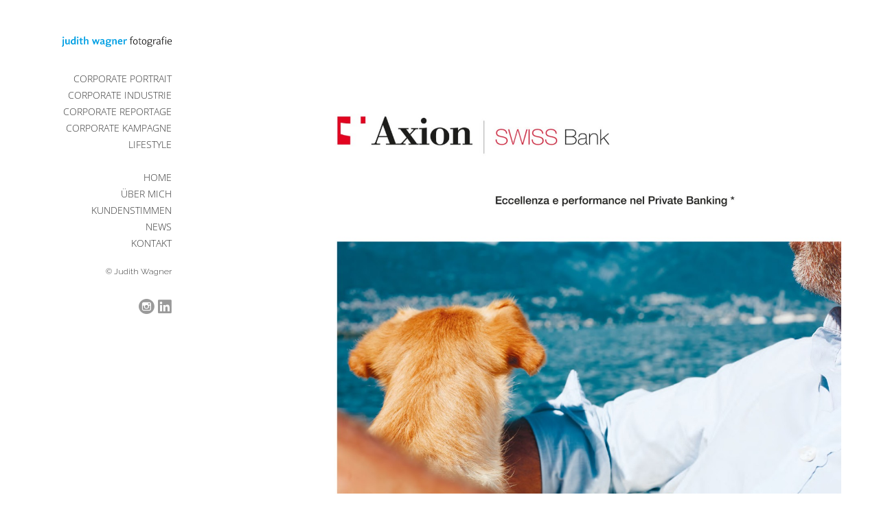

--- FILE ---
content_type: text/html; charset=UTF-8
request_url: https://judithwagner.com/mit-mann-und-maus-und-hund/
body_size: 7523
content:
<!DOCTYPE HTML>
<html lang="de-DE">
	<head>
		<meta charset="UTF-8">
		<meta name="viewport" content="width=device-width, initial-scale=1">
		<link rel="profile" href="http://gmpg.org/xfn/11">

		<meta name='robots' content='index, follow, max-image-preview:large, max-snippet:-1, max-video-preview:-1' />

	<!-- This site is optimized with the Yoast SEO plugin v19.11 - https://yoast.com/wordpress/plugins/seo/ -->
	<title>MIT MANN UND MAUS UND HUND. - Judith Wagner Fotografie</title>
	<link rel="canonical" href="https://judithwagner.com/mit-mann-und-maus-und-hund/" />
	<meta property="og:locale" content="de_DE" />
	<meta property="og:type" content="article" />
	<meta property="og:title" content="MIT MANN UND MAUS UND HUND. - Judith Wagner Fotografie" />
	<meta property="og:description" content="Ein Team ist eines, das zusammen was losmacht. Machen wir. We stick together, auf dem Wasser, am Feuer, in der dünnen Luft oben auf der Leiter. Work hard, play hard. Be yourself. Die Tessiner Banca Stato, sozusagen die Sparkasse der Schweiz, genauer gesagt ihr Private Banking Spezialist Axion, hat ein gutes Gefühl dafür. Sie hat ihre [&hellip;]" />
	<meta property="og:url" content="https://judithwagner.com/mit-mann-und-maus-und-hund/" />
	<meta property="og:site_name" content="Judith Wagner Fotografie" />
	<meta property="article:publisher" content="https://www.facebook.com/judithwagnerfotografie/" />
	<meta property="article:published_time" content="2024-06-12T07:31:34+00:00" />
	<meta property="article:modified_time" content="2025-02-10T12:20:46+00:00" />
	<meta property="og:image" content="https://judithwagner.com/wp-content/uploads/2024/06/Soggetti_ITA-1.jpg" />
	<meta property="og:image:width" content="1673" />
	<meta property="og:image:height" content="2500" />
	<meta property="og:image:type" content="image/jpeg" />
	<meta name="author" content="judithwagner" />
	<meta name="twitter:card" content="summary_large_image" />
	<script type="application/ld+json" class="yoast-schema-graph">{"@context":"https://schema.org","@graph":[{"@type":"WebPage","@id":"https://judithwagner.com/mit-mann-und-maus-und-hund/","url":"https://judithwagner.com/mit-mann-und-maus-und-hund/","name":"MIT MANN UND MAUS UND HUND. - Judith Wagner Fotografie","isPartOf":{"@id":"https://judithwagner.com/#website"},"primaryImageOfPage":{"@id":"https://judithwagner.com/mit-mann-und-maus-und-hund/#primaryimage"},"image":{"@id":"https://judithwagner.com/mit-mann-und-maus-und-hund/#primaryimage"},"thumbnailUrl":"https://judithwagner.com/wp-content/uploads/2024/06/Soggetti_ITA-1.jpg","datePublished":"2024-06-12T07:31:34+00:00","dateModified":"2025-02-10T12:20:46+00:00","author":{"@id":"https://judithwagner.com/#/schema/person/a01e72f0b2a5ec988d85aab515655800"},"breadcrumb":{"@id":"https://judithwagner.com/mit-mann-und-maus-und-hund/#breadcrumb"},"inLanguage":"de-DE","potentialAction":[{"@type":"ReadAction","target":["https://judithwagner.com/mit-mann-und-maus-und-hund/"]}]},{"@type":"ImageObject","inLanguage":"de-DE","@id":"https://judithwagner.com/mit-mann-und-maus-und-hund/#primaryimage","url":"https://judithwagner.com/wp-content/uploads/2024/06/Soggetti_ITA-1.jpg","contentUrl":"https://judithwagner.com/wp-content/uploads/2024/06/Soggetti_ITA-1.jpg","width":1673,"height":2500,"caption":"Imagekampagne für die Schweizer Kantonalbank Axion, Lifestylebilder aus dem Tessin, die mit einer Geschichte verbunden sind. Das Lebensgefühl des Tessins wird vermittelt."},{"@type":"BreadcrumbList","@id":"https://judithwagner.com/mit-mann-und-maus-und-hund/#breadcrumb","itemListElement":[{"@type":"ListItem","position":1,"name":"Startseite","item":"https://judithwagner.com/"},{"@type":"ListItem","position":2,"name":"NEWS","item":"https://judithwagner.com/news/"},{"@type":"ListItem","position":3,"name":"MIT MANN UND MAUS UND HUND."}]},{"@type":"WebSite","@id":"https://judithwagner.com/#website","url":"https://judithwagner.com/","name":"Judith Wagner Fotografie","description":"","potentialAction":[{"@type":"SearchAction","target":{"@type":"EntryPoint","urlTemplate":"https://judithwagner.com/?s={search_term_string}"},"query-input":"required name=search_term_string"}],"inLanguage":"de-DE"},{"@type":"Person","@id":"https://judithwagner.com/#/schema/person/a01e72f0b2a5ec988d85aab515655800","name":"judithwagner","image":{"@type":"ImageObject","inLanguage":"de-DE","@id":"https://judithwagner.com/#/schema/person/image/","url":"https://secure.gravatar.com/avatar/8151118cdca450e14dbb37bbf8f01f36?s=96&d=mm&r=g","contentUrl":"https://secure.gravatar.com/avatar/8151118cdca450e14dbb37bbf8f01f36?s=96&d=mm&r=g","caption":"judithwagner"},"url":"https://judithwagner.com/author/judithwagner/"}]}</script>
	<!-- / Yoast SEO plugin. -->


<link rel='dns-prefetch' href='//fonts.googleapis.com' />
<link rel="alternate" type="application/rss+xml" title="Judith Wagner Fotografie &raquo; Feed" href="https://judithwagner.com/feed/" />
<link rel="alternate" type="application/rss+xml" title="Judith Wagner Fotografie &raquo; Kommentar-Feed" href="https://judithwagner.com/comments/feed/" />
<link rel="alternate" type="application/rss+xml" title="Judith Wagner Fotografie &raquo; MIT MANN UND MAUS UND HUND. Kommentar-Feed" href="https://judithwagner.com/mit-mann-und-maus-und-hund/feed/" />
<script type="text/javascript">
window._wpemojiSettings = {"baseUrl":"https:\/\/s.w.org\/images\/core\/emoji\/14.0.0\/72x72\/","ext":".png","svgUrl":"https:\/\/s.w.org\/images\/core\/emoji\/14.0.0\/svg\/","svgExt":".svg","source":{"concatemoji":"https:\/\/judithwagner.com\/wp-includes\/js\/wp-emoji-release.min.js?ver=6.1.1"}};
/*! This file is auto-generated */
!function(e,a,t){var n,r,o,i=a.createElement("canvas"),p=i.getContext&&i.getContext("2d");function s(e,t){var a=String.fromCharCode,e=(p.clearRect(0,0,i.width,i.height),p.fillText(a.apply(this,e),0,0),i.toDataURL());return p.clearRect(0,0,i.width,i.height),p.fillText(a.apply(this,t),0,0),e===i.toDataURL()}function c(e){var t=a.createElement("script");t.src=e,t.defer=t.type="text/javascript",a.getElementsByTagName("head")[0].appendChild(t)}for(o=Array("flag","emoji"),t.supports={everything:!0,everythingExceptFlag:!0},r=0;r<o.length;r++)t.supports[o[r]]=function(e){if(p&&p.fillText)switch(p.textBaseline="top",p.font="600 32px Arial",e){case"flag":return s([127987,65039,8205,9895,65039],[127987,65039,8203,9895,65039])?!1:!s([55356,56826,55356,56819],[55356,56826,8203,55356,56819])&&!s([55356,57332,56128,56423,56128,56418,56128,56421,56128,56430,56128,56423,56128,56447],[55356,57332,8203,56128,56423,8203,56128,56418,8203,56128,56421,8203,56128,56430,8203,56128,56423,8203,56128,56447]);case"emoji":return!s([129777,127995,8205,129778,127999],[129777,127995,8203,129778,127999])}return!1}(o[r]),t.supports.everything=t.supports.everything&&t.supports[o[r]],"flag"!==o[r]&&(t.supports.everythingExceptFlag=t.supports.everythingExceptFlag&&t.supports[o[r]]);t.supports.everythingExceptFlag=t.supports.everythingExceptFlag&&!t.supports.flag,t.DOMReady=!1,t.readyCallback=function(){t.DOMReady=!0},t.supports.everything||(n=function(){t.readyCallback()},a.addEventListener?(a.addEventListener("DOMContentLoaded",n,!1),e.addEventListener("load",n,!1)):(e.attachEvent("onload",n),a.attachEvent("onreadystatechange",function(){"complete"===a.readyState&&t.readyCallback()})),(e=t.source||{}).concatemoji?c(e.concatemoji):e.wpemoji&&e.twemoji&&(c(e.twemoji),c(e.wpemoji)))}(window,document,window._wpemojiSettings);
</script>
<style type="text/css">
img.wp-smiley,
img.emoji {
	display: inline !important;
	border: none !important;
	box-shadow: none !important;
	height: 1em !important;
	width: 1em !important;
	margin: 0 0.07em !important;
	vertical-align: -0.1em !important;
	background: none !important;
	padding: 0 !important;
}
</style>
	<link rel='stylesheet' id='wp-block-library-css' href='https://judithwagner.com/wp-includes/css/dist/block-library/style.min.css?ver=6.1.1' type='text/css' media='all' />
<link rel='stylesheet' id='classic-theme-styles-css' href='https://judithwagner.com/wp-includes/css/classic-themes.min.css?ver=1' type='text/css' media='all' />
<style id='global-styles-inline-css' type='text/css'>
body{--wp--preset--color--black: #000000;--wp--preset--color--cyan-bluish-gray: #abb8c3;--wp--preset--color--white: #ffffff;--wp--preset--color--pale-pink: #f78da7;--wp--preset--color--vivid-red: #cf2e2e;--wp--preset--color--luminous-vivid-orange: #ff6900;--wp--preset--color--luminous-vivid-amber: #fcb900;--wp--preset--color--light-green-cyan: #7bdcb5;--wp--preset--color--vivid-green-cyan: #00d084;--wp--preset--color--pale-cyan-blue: #8ed1fc;--wp--preset--color--vivid-cyan-blue: #0693e3;--wp--preset--color--vivid-purple: #9b51e0;--wp--preset--gradient--vivid-cyan-blue-to-vivid-purple: linear-gradient(135deg,rgba(6,147,227,1) 0%,rgb(155,81,224) 100%);--wp--preset--gradient--light-green-cyan-to-vivid-green-cyan: linear-gradient(135deg,rgb(122,220,180) 0%,rgb(0,208,130) 100%);--wp--preset--gradient--luminous-vivid-amber-to-luminous-vivid-orange: linear-gradient(135deg,rgba(252,185,0,1) 0%,rgba(255,105,0,1) 100%);--wp--preset--gradient--luminous-vivid-orange-to-vivid-red: linear-gradient(135deg,rgba(255,105,0,1) 0%,rgb(207,46,46) 100%);--wp--preset--gradient--very-light-gray-to-cyan-bluish-gray: linear-gradient(135deg,rgb(238,238,238) 0%,rgb(169,184,195) 100%);--wp--preset--gradient--cool-to-warm-spectrum: linear-gradient(135deg,rgb(74,234,220) 0%,rgb(151,120,209) 20%,rgb(207,42,186) 40%,rgb(238,44,130) 60%,rgb(251,105,98) 80%,rgb(254,248,76) 100%);--wp--preset--gradient--blush-light-purple: linear-gradient(135deg,rgb(255,206,236) 0%,rgb(152,150,240) 100%);--wp--preset--gradient--blush-bordeaux: linear-gradient(135deg,rgb(254,205,165) 0%,rgb(254,45,45) 50%,rgb(107,0,62) 100%);--wp--preset--gradient--luminous-dusk: linear-gradient(135deg,rgb(255,203,112) 0%,rgb(199,81,192) 50%,rgb(65,88,208) 100%);--wp--preset--gradient--pale-ocean: linear-gradient(135deg,rgb(255,245,203) 0%,rgb(182,227,212) 50%,rgb(51,167,181) 100%);--wp--preset--gradient--electric-grass: linear-gradient(135deg,rgb(202,248,128) 0%,rgb(113,206,126) 100%);--wp--preset--gradient--midnight: linear-gradient(135deg,rgb(2,3,129) 0%,rgb(40,116,252) 100%);--wp--preset--duotone--dark-grayscale: url('#wp-duotone-dark-grayscale');--wp--preset--duotone--grayscale: url('#wp-duotone-grayscale');--wp--preset--duotone--purple-yellow: url('#wp-duotone-purple-yellow');--wp--preset--duotone--blue-red: url('#wp-duotone-blue-red');--wp--preset--duotone--midnight: url('#wp-duotone-midnight');--wp--preset--duotone--magenta-yellow: url('#wp-duotone-magenta-yellow');--wp--preset--duotone--purple-green: url('#wp-duotone-purple-green');--wp--preset--duotone--blue-orange: url('#wp-duotone-blue-orange');--wp--preset--font-size--small: 13px;--wp--preset--font-size--medium: 20px;--wp--preset--font-size--large: 36px;--wp--preset--font-size--x-large: 42px;--wp--preset--spacing--20: 0.44rem;--wp--preset--spacing--30: 0.67rem;--wp--preset--spacing--40: 1rem;--wp--preset--spacing--50: 1.5rem;--wp--preset--spacing--60: 2.25rem;--wp--preset--spacing--70: 3.38rem;--wp--preset--spacing--80: 5.06rem;}:where(.is-layout-flex){gap: 0.5em;}body .is-layout-flow > .alignleft{float: left;margin-inline-start: 0;margin-inline-end: 2em;}body .is-layout-flow > .alignright{float: right;margin-inline-start: 2em;margin-inline-end: 0;}body .is-layout-flow > .aligncenter{margin-left: auto !important;margin-right: auto !important;}body .is-layout-constrained > .alignleft{float: left;margin-inline-start: 0;margin-inline-end: 2em;}body .is-layout-constrained > .alignright{float: right;margin-inline-start: 2em;margin-inline-end: 0;}body .is-layout-constrained > .aligncenter{margin-left: auto !important;margin-right: auto !important;}body .is-layout-constrained > :where(:not(.alignleft):not(.alignright):not(.alignfull)){max-width: var(--wp--style--global--content-size);margin-left: auto !important;margin-right: auto !important;}body .is-layout-constrained > .alignwide{max-width: var(--wp--style--global--wide-size);}body .is-layout-flex{display: flex;}body .is-layout-flex{flex-wrap: wrap;align-items: center;}body .is-layout-flex > *{margin: 0;}:where(.wp-block-columns.is-layout-flex){gap: 2em;}.has-black-color{color: var(--wp--preset--color--black) !important;}.has-cyan-bluish-gray-color{color: var(--wp--preset--color--cyan-bluish-gray) !important;}.has-white-color{color: var(--wp--preset--color--white) !important;}.has-pale-pink-color{color: var(--wp--preset--color--pale-pink) !important;}.has-vivid-red-color{color: var(--wp--preset--color--vivid-red) !important;}.has-luminous-vivid-orange-color{color: var(--wp--preset--color--luminous-vivid-orange) !important;}.has-luminous-vivid-amber-color{color: var(--wp--preset--color--luminous-vivid-amber) !important;}.has-light-green-cyan-color{color: var(--wp--preset--color--light-green-cyan) !important;}.has-vivid-green-cyan-color{color: var(--wp--preset--color--vivid-green-cyan) !important;}.has-pale-cyan-blue-color{color: var(--wp--preset--color--pale-cyan-blue) !important;}.has-vivid-cyan-blue-color{color: var(--wp--preset--color--vivid-cyan-blue) !important;}.has-vivid-purple-color{color: var(--wp--preset--color--vivid-purple) !important;}.has-black-background-color{background-color: var(--wp--preset--color--black) !important;}.has-cyan-bluish-gray-background-color{background-color: var(--wp--preset--color--cyan-bluish-gray) !important;}.has-white-background-color{background-color: var(--wp--preset--color--white) !important;}.has-pale-pink-background-color{background-color: var(--wp--preset--color--pale-pink) !important;}.has-vivid-red-background-color{background-color: var(--wp--preset--color--vivid-red) !important;}.has-luminous-vivid-orange-background-color{background-color: var(--wp--preset--color--luminous-vivid-orange) !important;}.has-luminous-vivid-amber-background-color{background-color: var(--wp--preset--color--luminous-vivid-amber) !important;}.has-light-green-cyan-background-color{background-color: var(--wp--preset--color--light-green-cyan) !important;}.has-vivid-green-cyan-background-color{background-color: var(--wp--preset--color--vivid-green-cyan) !important;}.has-pale-cyan-blue-background-color{background-color: var(--wp--preset--color--pale-cyan-blue) !important;}.has-vivid-cyan-blue-background-color{background-color: var(--wp--preset--color--vivid-cyan-blue) !important;}.has-vivid-purple-background-color{background-color: var(--wp--preset--color--vivid-purple) !important;}.has-black-border-color{border-color: var(--wp--preset--color--black) !important;}.has-cyan-bluish-gray-border-color{border-color: var(--wp--preset--color--cyan-bluish-gray) !important;}.has-white-border-color{border-color: var(--wp--preset--color--white) !important;}.has-pale-pink-border-color{border-color: var(--wp--preset--color--pale-pink) !important;}.has-vivid-red-border-color{border-color: var(--wp--preset--color--vivid-red) !important;}.has-luminous-vivid-orange-border-color{border-color: var(--wp--preset--color--luminous-vivid-orange) !important;}.has-luminous-vivid-amber-border-color{border-color: var(--wp--preset--color--luminous-vivid-amber) !important;}.has-light-green-cyan-border-color{border-color: var(--wp--preset--color--light-green-cyan) !important;}.has-vivid-green-cyan-border-color{border-color: var(--wp--preset--color--vivid-green-cyan) !important;}.has-pale-cyan-blue-border-color{border-color: var(--wp--preset--color--pale-cyan-blue) !important;}.has-vivid-cyan-blue-border-color{border-color: var(--wp--preset--color--vivid-cyan-blue) !important;}.has-vivid-purple-border-color{border-color: var(--wp--preset--color--vivid-purple) !important;}.has-vivid-cyan-blue-to-vivid-purple-gradient-background{background: var(--wp--preset--gradient--vivid-cyan-blue-to-vivid-purple) !important;}.has-light-green-cyan-to-vivid-green-cyan-gradient-background{background: var(--wp--preset--gradient--light-green-cyan-to-vivid-green-cyan) !important;}.has-luminous-vivid-amber-to-luminous-vivid-orange-gradient-background{background: var(--wp--preset--gradient--luminous-vivid-amber-to-luminous-vivid-orange) !important;}.has-luminous-vivid-orange-to-vivid-red-gradient-background{background: var(--wp--preset--gradient--luminous-vivid-orange-to-vivid-red) !important;}.has-very-light-gray-to-cyan-bluish-gray-gradient-background{background: var(--wp--preset--gradient--very-light-gray-to-cyan-bluish-gray) !important;}.has-cool-to-warm-spectrum-gradient-background{background: var(--wp--preset--gradient--cool-to-warm-spectrum) !important;}.has-blush-light-purple-gradient-background{background: var(--wp--preset--gradient--blush-light-purple) !important;}.has-blush-bordeaux-gradient-background{background: var(--wp--preset--gradient--blush-bordeaux) !important;}.has-luminous-dusk-gradient-background{background: var(--wp--preset--gradient--luminous-dusk) !important;}.has-pale-ocean-gradient-background{background: var(--wp--preset--gradient--pale-ocean) !important;}.has-electric-grass-gradient-background{background: var(--wp--preset--gradient--electric-grass) !important;}.has-midnight-gradient-background{background: var(--wp--preset--gradient--midnight) !important;}.has-small-font-size{font-size: var(--wp--preset--font-size--small) !important;}.has-medium-font-size{font-size: var(--wp--preset--font-size--medium) !important;}.has-large-font-size{font-size: var(--wp--preset--font-size--large) !important;}.has-x-large-font-size{font-size: var(--wp--preset--font-size--x-large) !important;}
.wp-block-navigation a:where(:not(.wp-element-button)){color: inherit;}
:where(.wp-block-columns.is-layout-flex){gap: 2em;}
.wp-block-pullquote{font-size: 1.5em;line-height: 1.6;}
</style>
<link rel='stylesheet' id='contact-form-7-css' href='https://judithwagner.com/wp-content/plugins/contact-form-7/includes/css/styles.css?ver=5.6.4' type='text/css' media='all' />
<link rel='stylesheet' id='fw-ext-forms-default-styles-css' href='https://judithwagner.com/wp-content/plugins/unyson/framework/extensions/forms/static/css/frontend.css?ver=2.7.28' type='text/css' media='all' />
<link rel='stylesheet' id='owl-carousel-css-css' href='https://judithwagner.com/wp-content/themes/harmini/css/owl.carousel.css?ver=6.1.1' type='text/css' media='all' />
<link rel='stylesheet' id='harmini-style-css' href='https://judithwagner.com/wp-content/themes/harmini-child/style.css?ver=6.1.1' type='text/css' media='all' />
<link rel='stylesheet' id='harmini-fonts-css-css' href='https://judithwagner.com/wp-content/themes/harmini/css/fonts.css?ver=6.1.1' type='text/css' media='all' />
<link rel='stylesheet' id='harmini-fonts-css' href='//fonts.googleapis.com/css?family=Raleway%3A300%2C300i%2C400%2C400i%2C500%2C500i%2C700%2C700i%7CLato%3A400%2C400i%2C700%2C700i%7CEB+Garamond%3Aregular%2C500%2C600%2C700%2C800%2Citalic%2C500italic%2C600italic%2C700italic%2C800italic%7COpen+Sans%3A300%2Cregular%2C500%2C600%2C700%2C800%2C300italic%2Citalic%2C500italic%2C600italic%2C700italic%2C800italic&#038;ver=1.0.0' type='text/css' media='all' />
<link rel='stylesheet' id='harmini-frontend-grid-css-css' href='https://judithwagner.com/wp-content/themes/harmini/css/frontend-grid.css?ver=6.1.1' type='text/css' media='all' />
<link rel='stylesheet' id='harmini-icons-css-css' href='https://judithwagner.com/wp-content/themes/harmini/css/iconfont.css?ver=6.1.1' type='text/css' media='all' />
<link rel='stylesheet' id='harmini-cartfont-css-css' href='https://judithwagner.com/wp-content/themes/harmini/css/cartfont.css?ver=6.1.1' type='text/css' media='all' />
<link rel='stylesheet' id='woocommerce-general-css' href='https://judithwagner.com/wp-content/themes/harmini/css/woocommerce.css?ver=6.1.1' type='text/css' media='all' />
<link rel='stylesheet' id='woocommerce-layout-css' href='https://judithwagner.com/wp-content/themes/harmini/css/woocommerce-layout.css?ver=6.1.1' type='text/css' media='all' />
<link rel='stylesheet' id='harmini-social-icons-css-css' href='https://judithwagner.com/wp-content/themes/harmini/css/social-icons.css?ver=6.1.1' type='text/css' media='all' />
<link rel='stylesheet' id='magnific-popup-css-css' href='https://judithwagner.com/wp-content/themes/harmini/css/magnific-popup.css?ver=6.1.1' type='text/css' media='all' />
<link rel='stylesheet' id='photoswipe-css' href='https://judithwagner.com/wp-content/themes/harmini/css/photoswipe.css?ver=6.1.1' type='text/css' media='all' />
<link rel='stylesheet' id='photoswipe-default-skin-css' href='https://judithwagner.com/wp-content/themes/harmini/css/default-skin.css?ver=6.1.1' type='text/css' media='all' />
<link rel='stylesheet' id='harmini-style-css-css' href='https://judithwagner.com/wp-content/themes/harmini/css/style.css?ver=6.1.1' type='text/css' media='all' />
<style id='harmini-style-css-inline-css' type='text/css'>

			body {
				font-size: 16px;
				font-family: EB Garamond;
				color: #353535;
				background-color: ;
			}

			body.site-dark {
				background-color: ;
			}

			.header,
			.site-dark .header,
			.header.fixed,
			.site-dark .side-header,
			.side-header {
				color: ;
				background: ;
			}

			.header .header-search-form .submit {
				color: ;
			}

			.full-screen-nav .fsn-container > ul > li.current-menu-item > a,
			.full-screen-nav .fsn-container > ul > li.current-menu-parent > a,
			.full-screen-nav .fsn-container > ul > li.current-menu-ancestor > a,
			.navigation > ul > li.current-menu-item > a,
			.navigation > ul > li.current-menu-ancestor > a,
			.navigation > ul > li:hover > a,
			.navigation .sub-menu li.current-menu-item > a,
			.navigation .sub-menu li.current-menu-ancestor > a,
			.navigation .sub-menu li:hover > a,
			.navigation .sub-menu li.current-menu-item.menu-item-has-children:after,
			.navigation .sub-menu li:hover.menu-item-has-children:after,
			.navigation .children li.current_page_item > a,
			.navigation .children li.current-menu-ancestor > a,
			.navigation .children li:hover > a,
			.navigation .children li.current_page_item.page_item_has_children:after,
			.navigation .children li:hover.page_item_has_children:after {
				color: ;
			}

			.navigation > ul > li > .sub-menu,
			.navigation > ul > li > .children {
				border-top-color: ;
			}

			.navigation > ul > li > .sub-menu,
			.navigation > ul > li > .children,
			.light .navigation > ul > li .sub-menu,
			.light .navigation > ul > li .children {
				background-color: ;
				color: ;
			}

			.header.light .nav-button:after,
			.header.light .nav-button:before,
			.header.light .nav-button div,
			.nav-button:after,
			.nav-button:before,
			.nav-button div {
				background: ;
			}

			.footer {
				color: #000000;
				background: #ffffff;
			}

			h1,.h1 {
				font-family: Open Sans;
				font-size: 2.25em;
				font-weight: ;
			}

			h2,.h2 {
				font-family: Open Sans;
				font-size: 1.875em;
				font-weight: ;
			}

			h3,.h3 {
				font-family: Open Sans;
				font-size: 1.5em;
				font-weight: ;
			}

			h4,.h4 {
				font-family: Open Sans;
				font-size: 1.125em;
				font-weight: ;
			}

			h5,.h5 {
				font-family: Open Sans;
				font-size: 1em;
				font-weight: ;
			}

			h6,.h6 {
				font-family: Open Sans;
				font-size: 0.875em;
				font-weight: ;
			}

			@media (min-width: 1200px) {
				.fw-container {
					width: 1170px;
				}
			}

			
			
</style>
<link rel='stylesheet' id='harmini-mobile-css-css' href='https://judithwagner.com/wp-content/themes/harmini/css/mobile.css?ver=6.1.1' type='text/css' media='all' />
<link rel='stylesheet' id='font-awesome-css' href='https://judithwagner.com/wp-content/plugins/unyson/framework/static/libs/font-awesome/css/font-awesome.min.css?ver=2.7.28' type='text/css' media='all' />
<link rel='stylesheet' id='own-fonts-css' href='https://judithwagner.com/wp-content/themes/harmini-child/fonts.css?ver=1.1' type='text/css' media='all' />
<link rel='stylesheet' id='main-style-css' href='https://judithwagner.com/wp-content/themes/harmini-child/style.css?ver=0.21' type='text/css' media='all' />
<script type='text/javascript' src='https://judithwagner.com/wp-content/themes/harmini/js/owl.carousel.min.js?ver=6.1.1' id='owl-carousel-js-js'></script>
<script type='text/javascript' src='https://judithwagner.com/wp-content/themes/harmini/js/isotope.pkgd.min.js?ver=6.1.1' id='isotope-js-js'></script>
<script type='text/javascript' src='https://judithwagner.com/wp-includes/js/jquery/jquery.min.js?ver=3.6.1' id='jquery-core-js'></script>
<script type='text/javascript' src='https://judithwagner.com/wp-includes/js/jquery/jquery-migrate.min.js?ver=3.3.2' id='jquery-migrate-js'></script>
<link rel="https://api.w.org/" href="https://judithwagner.com/wp-json/" /><link rel="alternate" type="application/json" href="https://judithwagner.com/wp-json/wp/v2/posts/3121" /><link rel="EditURI" type="application/rsd+xml" title="RSD" href="https://judithwagner.com/xmlrpc.php?rsd" />
<link rel="wlwmanifest" type="application/wlwmanifest+xml" href="https://judithwagner.com/wp-includes/wlwmanifest.xml" />
<meta name="generator" content="WordPress 6.1.1" />
<link rel='shortlink' href='https://judithwagner.com/?p=3121' />
<link rel="alternate" type="application/json+oembed" href="https://judithwagner.com/wp-json/oembed/1.0/embed?url=https%3A%2F%2Fjudithwagner.com%2Fmit-mann-und-maus-und-hund%2F" />
<link rel="alternate" type="text/xml+oembed" href="https://judithwagner.com/wp-json/oembed/1.0/embed?url=https%3A%2F%2Fjudithwagner.com%2Fmit-mann-und-maus-und-hund%2F&#038;format=xml" />
<link rel="pingback" href="https://judithwagner.com/xmlrpc.php"><style type="text/css">.recentcomments a{display:inline !important;padding:0 !important;margin:0 !important;}</style>
	</head>
	<body class="post-template-default single single-post postid-3121 single-format-standard group-blog site-light">
		<div id="all">
						<!-- Preloader -->
			<div id="page-preloader">
				<div class="spinner centered-container"><img src="https://judithwagner.com/wp-content/themes/harmini/images/preloader.gif" alt="preloder"></div>
			</div>
			<!-- END Preloader -->
			
							<!-- Header -->
				<header class="header header-side-mode dark fw-main-row">
					<div class="fw-container">
						<div class="logo">
							<a href="https://judithwagner.com/">
								<img class="light" src="//judithwagner.com/wp-content/uploads/2022/11/judith_wagner_fotografie-white-1.svg" alt="Judith Wagner Fotografie"><img class="dark" src="//judithwagner.com/wp-content/uploads/2022/11/judith_wagner_fotografie-1.svg" alt="Judith Wagner Fotografie">							</a>
						</div>
						<div class="fr">
							<nav class="navigation">
								<ul id="menu-hauptmenue" class="menu"><li id="menu-item-3590" class="menu-item menu-item-type-post_type menu-item-object-page menu-item-3590"><a href="https://judithwagner.com/photos/corporate-portrait/">CORPORATE PORTRAIT</a></li>
<li id="menu-item-3589" class="menu-item menu-item-type-post_type menu-item-object-page menu-item-3589"><a href="https://judithwagner.com/photos/corporate-industrie/">Corporate Industrie</a></li>
<li id="menu-item-3439" class="menu-item menu-item-type-post_type menu-item-object-page menu-item-3439"><a href="https://judithwagner.com/photos/corporate-reportage/">Corporate REPORTAGE</a></li>
<li id="menu-item-3441" class="menu-item menu-item-type-post_type menu-item-object-page menu-item-3441"><a href="https://judithwagner.com/photos/people/">CORPORATE KAMPAGNE</a></li>
<li id="menu-item-3440" class="menu-item menu-item-type-post_type menu-item-object-page menu-item-3440"><a href="https://judithwagner.com/photos/lifestyle/">Lifestyle</a></li>
<li id="menu-item-2625" class="menu-item menu-item-type-custom menu-item-object-custom menu-item-2625"><a href="#"> </a></li>
<li id="menu-item-3597" class="menu-item menu-item-type-post_type menu-item-object-page menu-item-home menu-item-3597"><a href="https://judithwagner.com/">Home</a></li>
<li id="menu-item-3452" class="menu-item menu-item-type-post_type menu-item-object-page menu-item-3452"><a href="https://judithwagner.com/about/">ÜBER MICH</a></li>
<li id="menu-item-3588" class="menu-item menu-item-type-post_type menu-item-object-page menu-item-3588"><a href="https://judithwagner.com/kundenstimmen/">Kundenstimmen</a></li>
<li id="menu-item-1490" class="menu-item menu-item-type-post_type menu-item-object-page current_page_parent menu-item-1490"><a href="https://judithwagner.com/news/">NEWS</a></li>
<li id="menu-item-3453" class="menu-item menu-item-type-post_type menu-item-object-page menu-item-3453"><a href="https://judithwagner.com/contact/">KONTAKT</a></li>
</ul>							</nav>
							<div class="nav-button default-nav-button">
								<div></div>
							</div>
													</div>
					</div>
				</header>
				<!-- END Header -->
			
			
						<!-- Header space -->
			<div class="header-space"></div>
			<!-- END Header space -->
			
						<div class="fw-main-row">
				<div class="side-header dark middle">
					<div class="container">
						<div class="cell">
							<div class="logo">
								<a href="https://judithwagner.com/">
									<img class="light" src="//judithwagner.com/wp-content/uploads/2022/11/judith_wagner_fotografie-white-1.svg" alt="Judith Wagner Fotografie"><img class="dark" src="//judithwagner.com/wp-content/uploads/2022/11/judith_wagner_fotografie-1.svg" alt="Judith Wagner Fotografie">								</a>
							</div>
							<nav class="navigation">
								<ul id="menu-hauptmenue-1" class="menu"><li class="menu-item menu-item-type-post_type menu-item-object-page menu-item-3590"><a href="https://judithwagner.com/photos/corporate-portrait/">CORPORATE PORTRAIT</a></li>
<li class="menu-item menu-item-type-post_type menu-item-object-page menu-item-3589"><a href="https://judithwagner.com/photos/corporate-industrie/">Corporate Industrie</a></li>
<li class="menu-item menu-item-type-post_type menu-item-object-page menu-item-3439"><a href="https://judithwagner.com/photos/corporate-reportage/">Corporate REPORTAGE</a></li>
<li class="menu-item menu-item-type-post_type menu-item-object-page menu-item-3441"><a href="https://judithwagner.com/photos/people/">CORPORATE KAMPAGNE</a></li>
<li class="menu-item menu-item-type-post_type menu-item-object-page menu-item-3440"><a href="https://judithwagner.com/photos/lifestyle/">Lifestyle</a></li>
<li class="menu-item menu-item-type-custom menu-item-object-custom menu-item-2625"><a href="#"> </a></li>
<li class="menu-item menu-item-type-post_type menu-item-object-page menu-item-home menu-item-3597"><a href="https://judithwagner.com/">Home</a></li>
<li class="menu-item menu-item-type-post_type menu-item-object-page menu-item-3452"><a href="https://judithwagner.com/about/">ÜBER MICH</a></li>
<li class="menu-item menu-item-type-post_type menu-item-object-page menu-item-3588"><a href="https://judithwagner.com/kundenstimmen/">Kundenstimmen</a></li>
<li class="menu-item menu-item-type-post_type menu-item-object-page current_page_parent menu-item-1490"><a href="https://judithwagner.com/news/">NEWS</a></li>
<li class="menu-item menu-item-type-post_type menu-item-object-page menu-item-3453"><a href="https://judithwagner.com/contact/">KONTAKT</a></li>
</ul>							</nav>
														<div class="copyright">© Judith Wagner</div>
							<div class="social-button"><a href="https://www.instagram.com/judithwagnerfotografie"><i class="iconfont-instagram-logo"></i></a><a href="https://de.linkedin.com/in/judith-wagner-fotografie"><i class="social-icon-linkedin-logo"></i></a></div>						</div>
					</div>
				</div>
				<div class="side-container">
			
	<main class="fw-main-row">
		<div class="fw-container">

					<div id="post-3121" class="post-3121 post type-post status-publish format-standard has-post-thumbnail hentry category-uncategorized">
								
				<img width="1673" height="2500" src="https://judithwagner.com/wp-content/uploads/2024/06/Soggetti_ITA-1.jpg" class="attachment- size-" alt="Mensch und Hund in Harmonie: Rückenansicht eines Mannes mit einem Hund an seiner Seite auf einem Boot, mit Blick auf das Wasser. Darstellung von Vertrauen, Begleitung und beständiger Partnerschaft. - Corporate Lifestyle Fotografie für Axion Swiss Bank." decoding="async" loading="lazy" srcset="https://judithwagner.com/wp-content/uploads/2024/06/Soggetti_ITA-1.jpg 1673w, https://judithwagner.com/wp-content/uploads/2024/06/Soggetti_ITA-1-201x300.jpg 201w, https://judithwagner.com/wp-content/uploads/2024/06/Soggetti_ITA-1-685x1024.jpg 685w, https://judithwagner.com/wp-content/uploads/2024/06/Soggetti_ITA-1-768x1148.jpg 768w, https://judithwagner.com/wp-content/uploads/2024/06/Soggetti_ITA-1-1028x1536.jpg 1028w, https://judithwagner.com/wp-content/uploads/2024/06/Soggetti_ITA-1-1371x2048.jpg 1371w" sizes="(max-width: 1673px) 100vw, 1673px" />				
				<div class="post-single-headings">
					<h2>MIT MANN UND MAUS UND HUND.</h2>
					<div class="bd-item">Juni 12, 2024</div>
				</div>
				<div class="post-single-content">
					<p>Ein Team ist eines, das zusammen was losmacht. Machen wir. We stick together, auf dem Wasser, am Feuer, in der dünnen Luft oben auf der Leiter. Work hard, play hard. Be yourself. Die Tessiner Banca Stato, sozusagen die Sparkasse der Schweiz, genauer gesagt ihr Private Banking Spezialist Axion, hat ein gutes Gefühl dafür. Sie hat ihre Kampagne mit den Hinguckern von mir gebaut. &#8222;Entdecken Sie die Axion-Seiten des Lebens &#8211; Scorpi il lato Axion della Vita&#8220;, sagen sie jetzt im schönen Lugano. Dolce Vita? Arte povere? Nee, wir sind&#8217;s nur: Mann, Frau, Maus, Hund. Mitten im Leben.</p>
<p><img decoding="async" class="alignnone size-medium wp-image-3085" src="https://judithwagner.com/wp-content/uploads/2024/06/Soggetti_ITA-8-201x300.jpg" alt="" width="201" height="300" srcset="https://judithwagner.com/wp-content/uploads/2024/06/Soggetti_ITA-8-201x300.jpg 201w, https://judithwagner.com/wp-content/uploads/2024/06/Soggetti_ITA-8-685x1024.jpg 685w, https://judithwagner.com/wp-content/uploads/2024/06/Soggetti_ITA-8-768x1148.jpg 768w, https://judithwagner.com/wp-content/uploads/2024/06/Soggetti_ITA-8-1028x1536.jpg 1028w, https://judithwagner.com/wp-content/uploads/2024/06/Soggetti_ITA-8-1371x2048.jpg 1371w, https://judithwagner.com/wp-content/uploads/2024/06/Soggetti_ITA-8.jpg 1673w" sizes="(max-width: 201px) 100vw, 201px" /> <img decoding="async" loading="lazy" class="alignnone size-medium wp-image-3084" src="https://judithwagner.com/wp-content/uploads/2024/06/Soggetti_ITA-6-201x300.jpg" alt="" width="201" height="300" srcset="https://judithwagner.com/wp-content/uploads/2024/06/Soggetti_ITA-6-201x300.jpg 201w, https://judithwagner.com/wp-content/uploads/2024/06/Soggetti_ITA-6-685x1024.jpg 685w, https://judithwagner.com/wp-content/uploads/2024/06/Soggetti_ITA-6-768x1148.jpg 768w, https://judithwagner.com/wp-content/uploads/2024/06/Soggetti_ITA-6-1028x1536.jpg 1028w, https://judithwagner.com/wp-content/uploads/2024/06/Soggetti_ITA-6-1371x2048.jpg 1371w, https://judithwagner.com/wp-content/uploads/2024/06/Soggetti_ITA-6.jpg 1673w" sizes="(max-width: 201px) 100vw, 201px" /> <img decoding="async" loading="lazy" class="alignnone size-medium wp-image-3083" src="https://judithwagner.com/wp-content/uploads/2024/06/Soggetti_ITA-5-201x300.jpg" alt="" width="201" height="300" srcset="https://judithwagner.com/wp-content/uploads/2024/06/Soggetti_ITA-5-201x300.jpg 201w, https://judithwagner.com/wp-content/uploads/2024/06/Soggetti_ITA-5-685x1024.jpg 685w, https://judithwagner.com/wp-content/uploads/2024/06/Soggetti_ITA-5-768x1148.jpg 768w, https://judithwagner.com/wp-content/uploads/2024/06/Soggetti_ITA-5-1028x1536.jpg 1028w, https://judithwagner.com/wp-content/uploads/2024/06/Soggetti_ITA-5-1371x2048.jpg 1371w, https://judithwagner.com/wp-content/uploads/2024/06/Soggetti_ITA-5.jpg 1673w" sizes="(max-width: 201px) 100vw, 201px" /> <img decoding="async" loading="lazy" class="alignnone size-medium wp-image-3081" src="https://judithwagner.com/wp-content/uploads/2024/06/Soggetti_ITA-3-201x300.jpg" alt="" width="201" height="300" srcset="https://judithwagner.com/wp-content/uploads/2024/06/Soggetti_ITA-3-201x300.jpg 201w, https://judithwagner.com/wp-content/uploads/2024/06/Soggetti_ITA-3-685x1024.jpg 685w, https://judithwagner.com/wp-content/uploads/2024/06/Soggetti_ITA-3-768x1148.jpg 768w, https://judithwagner.com/wp-content/uploads/2024/06/Soggetti_ITA-3-1028x1536.jpg 1028w, https://judithwagner.com/wp-content/uploads/2024/06/Soggetti_ITA-3-1371x2048.jpg 1371w, https://judithwagner.com/wp-content/uploads/2024/06/Soggetti_ITA-3.jpg 1673w" sizes="(max-width: 201px) 100vw, 201px" /> <img decoding="async" loading="lazy" class="alignnone size-medium wp-image-3080" src="https://judithwagner.com/wp-content/uploads/2024/06/Soggetti_ITA-1-201x300.jpg" alt="" width="201" height="300" srcset="https://judithwagner.com/wp-content/uploads/2024/06/Soggetti_ITA-1-201x300.jpg 201w, https://judithwagner.com/wp-content/uploads/2024/06/Soggetti_ITA-1-685x1024.jpg 685w, https://judithwagner.com/wp-content/uploads/2024/06/Soggetti_ITA-1-768x1148.jpg 768w, https://judithwagner.com/wp-content/uploads/2024/06/Soggetti_ITA-1-1028x1536.jpg 1028w, https://judithwagner.com/wp-content/uploads/2024/06/Soggetti_ITA-1-1371x2048.jpg 1371w, https://judithwagner.com/wp-content/uploads/2024/06/Soggetti_ITA-1.jpg 1673w" sizes="(max-width: 201px) 100vw, 201px" /><img decoding="async" loading="lazy" class="alignnone size-medium wp-image-3082" src="https://judithwagner.com/wp-content/uploads/2024/06/Soggetti_ITA-4-201x300.jpg" alt="" width="201" height="300" srcset="https://judithwagner.com/wp-content/uploads/2024/06/Soggetti_ITA-4-201x300.jpg 201w, https://judithwagner.com/wp-content/uploads/2024/06/Soggetti_ITA-4-685x1024.jpg 685w, https://judithwagner.com/wp-content/uploads/2024/06/Soggetti_ITA-4-768x1148.jpg 768w, https://judithwagner.com/wp-content/uploads/2024/06/Soggetti_ITA-4-1028x1536.jpg 1028w, https://judithwagner.com/wp-content/uploads/2024/06/Soggetti_ITA-4-1371x2048.jpg 1371w, https://judithwagner.com/wp-content/uploads/2024/06/Soggetti_ITA-4.jpg 1673w" sizes="(max-width: 201px) 100vw, 201px" /></p>
																				</div>
				<div class="post-single-nav">
											<a href="https://judithwagner.com/ihr-koennt-mich-mal/" class="prev"><i class="iconfont-left-arrow"></i> <span>Prev</span></a>
																<a href="https://judithwagner.com/mit-laecheln-lust-und-laune/" class="next"><span>Next</span> <i class="iconfont-right-arrow"></i></a>
									</div>
				
								
			</div>
		
		</div>
	</main>

					</div>
		</div>
			</div>
			<!-- Footer -->
			<footer class="footer dark fw-main-row">
				<div class="fw-container">
					<div class="fw-row">
						<div class="fw-col-xs-12 fw-col-sm-3 fw-col-md-3 fw-hidden-sm fw-hidden-xs">
															<div class="logo">
									<a href="https://judithwagner.com/">
										<img class="light" src="//judithwagner.com/wp-content/uploads/2022/11/judith_wagner_fotografie-white-1.svg" alt="Judith Wagner Fotografie"><img class="dark" src="//judithwagner.com/wp-content/uploads/2022/11/judith_wagner_fotografie-1.svg" alt="Judith Wagner Fotografie">									</a>
								</div>
								<div class="footer-copyright">© Judith Wagner</div>
													</div>
						<div class="fw-col-xs-12 fw-col-sm-12 fw-col-md-6">
							<ul id="menu-footer-menu" class="menu"><li id="menu-item-1996" class="menu-item menu-item-type-post_type menu-item-object-page menu-item-1996"><a href="https://judithwagner.com/datenschutzerklaerung/">Datenschutzerklärung</a></li>
<li id="menu-item-1997" class="menu-item menu-item-type-post_type menu-item-object-page menu-item-1997"><a href="https://judithwagner.com/imprint/">Imprint</a></li>
<li id="menu-item-3587" class="menu-item menu-item-type-post_type menu-item-object-page menu-item-3587"><a href="https://judithwagner.com/agb/">AGB</a></li>
</ul>						</div>
						<div class="fw-col-xs-12 fw-col-sm-12 fw-col-md-3">
																								<div class="footer-contact"><span style="font-family: 'Open Sans'; font-size: 12pt;text-transform:uppercase;font-weight:bold;">Email:</span> <span style="font-family: 'EB Garamond'; font-size: 14pt;"><a href="mailto:kontakt@judithwagner.com" style="font-family: EB Garamond; font-size: 14pt;color:#009FE3;">kontakt@judithwagner.com</a></span></div>
																									<div class="footer-contact"><span style="font-family: 'Open Sans'; font-size: 12pt;text-transform:uppercase;font-weight:bold;">Phone:</span> <span style="font-family: 'EB Garamond'; font-size: 14pt;">+49.177.289 42 13</span></div>
																					</div>
					</div>
				</div>
			</footer>
			<!-- END Footer -->

	<script type='text/javascript' src='https://judithwagner.com/wp-content/plugins/contact-form-7/includes/swv/js/index.js?ver=5.6.4' id='swv-js'></script>
<script type='text/javascript' id='contact-form-7-js-extra'>
/* <![CDATA[ */
var wpcf7 = {"api":{"root":"https:\/\/judithwagner.com\/wp-json\/","namespace":"contact-form-7\/v1"}};
/* ]]> */
</script>
<script type='text/javascript' src='https://judithwagner.com/wp-content/plugins/contact-form-7/includes/js/index.js?ver=5.6.4' id='contact-form-7-js'></script>
<script type='text/javascript' src='https://judithwagner.com/wp-content/themes/harmini/js/load-posts.js?ver=6.1.1' id='harmini-load-posts-js'></script>
<script type='text/javascript' src='https://judithwagner.com/wp-content/themes/harmini/js/parallax.min.js?ver=6.1.1' id='parallax-js'></script>
<script type='text/javascript' src='https://judithwagner.com/wp-includes/js/imagesloaded.min.js?ver=4.1.4' id='imagesloaded-js'></script>
<script type='text/javascript' src='https://judithwagner.com/wp-content/themes/harmini/js/jquery.animateNumber.min.js?ver=6.1.1' id='animateNumber-js'></script>
<script type='text/javascript' src='https://judithwagner.com/wp-content/themes/harmini/js/jquery.sticky-kit.min.js?ver=6.1.1' id='sticky-kit-js'></script>
<script type='text/javascript' src='https://judithwagner.com/wp-content/themes/harmini/js/jquery.magnific-popup.min.js?ver=6.1.1' id='magnific-popup-js'></script>
<script type='text/javascript' src='https://judithwagner.com/wp-content/themes/harmini/js/photoswipe.min.js?ver=6.1.1' id='photoswipe-js-js'></script>
<script type='text/javascript' src='https://judithwagner.com/wp-content/themes/harmini/js/photoswipe-ui-default.min.js?ver=6.1.1' id='photoswipe-ui-default-js'></script>
<script type='text/javascript' src='https://judithwagner.com/wp-content/themes/harmini/js/script.js?ver=6.1.1' id='harmini-script-js'></script>

<script type='text/javascript' src='https://judithwagner.com/wp-content/themes/harmini/js/jquery.magnific-popup.min.js?ver=6.1.1' id='magnific-popup-js'></script>
<script type='text/javascript' src='https://judithwagner.com/wp-content/themes/harmini/js/photoswipe.min.js?ver=6.1.1' id='photoswipe-js-js'></script>
<script type='text/javascript' src='https://judithwagner.com/wp-content/themes/harmini/js/photoswipe-ui-default.min.js?ver=6.1.1' id='photoswipe-ui-default-js'></script>
<script type='text/javascript' src='https://judithwagner.com/wp-content/themes/harmini-child/script.js?ver=6.1.1' id='harmini-child-script-js'></script>


	</body>
</html>


--- FILE ---
content_type: text/css
request_url: https://judithwagner.com/wp-content/themes/harmini-child/style.css?ver=6.1.1
body_size: 2263
content:
/*
Theme Name: Child Harmini
Theme URI: http://promo-theme.com/harmini/
Author: Promo Theme
Author URI: http://promo-theme.com/
Description: To help photographers, photo studios and creative people, we have created Harmini WordPress template. His beautiful minimal design will help make your site unique. Customization allows to customize any element of the website under you. Adaptation to any device, retina ready, universal blocks – all this will make your website the best among your competitors. We’ve done absolutely clean code for you.
Version: 1.3
License: GNU General Public License v2 or later
License URI: http://www.gnu.org/licenses/gpl-2.0.html
Text Domain: harmini
Template: harmini

*/

.navigation > ul > li.current-menu-item > a, .navigation > ul > li.current-menu-ancestor > a, .navigation > ul > li:hover > a, .navigation .sub-menu li.current-menu-item > a, .navigation .sub-menu li.current-menu-ancestor > a, .navigation .sub-menu li:hover > a, .navigation .children li.current_page_item > a, .navigation .children li.current-menu-ancestor > a, .navigation .children li:hover > a {
    color: #009FE3 !important;
}

p a {
    color: #009FE3;
}

p a.primary-btn, p a .primary-btn, p .primary-btn a, .primary-btn a {
    background-color: #009FE3;
    padding:5px 15px;
    color:#fff;
    text-decoration: none !important;
    transition: all 0.2s ease;
}

@media (hover: hover) and (pointer: fine) {
    
    p a.primary-btn:hover, p a:hover .primary-btn, p .primary-btn:hover a, .primary-btn:hover a {
        background-color: #000;
        color: #fff;
        text-decoration: none;
    }
    
}

body, body .p-text {
    font-size: 20px !important;
    font-family: 'EB Garamond', serif;
}

.navigation .filter-button-group button + button, .navigation .filter-button-group button {
    font-family: 'Open Sans', sans-serif;
    font-size: 20px;
    font-weight: 700;
    text-transform: uppercase;
    margin:0px;
    display: block;
    width:100%;
    text-align: right;
    line-height: 125%;
    padding: 4px 0px;
    padding-left:10px;
}

.navigation ul li a {
    font-weight: 300;
    font-size: 18px;
}

.navigation .filter-button-group button.active {
    background:none;
    text-decoration: underline;
}
 
body .article-item .text {
    line-height: 135%;
}

side-header .navigation > ul > li > a, .fw-icon .list-title, .navigation {
    font-family: 'Open Sans', sans-serif;
}

.portfolio-item .centered-container {
    display: none;
}

.portfolio-item .img img {
    width:100%;
}

.page h2 {
    line-height: 135%;
}

.fw-main-row .fw-row img {
    margin-top:40px;
    margin-bottom: 40px;
}

.fw-main-row .fw-row .portfolio-items img {
    margin-top: 0px;
    margin-bottom: 0px;
}

.article-item .wrap h2 {
    font-size: 26px;
}

body .pswp__bg, body .portfolio-item .a-img:after {
    background-color:#fff;
}

body .side-header .cell {
    vertical-align: top;
}

footer .fw-container {
    width: auto;
    padding-left:65px;
    padding-right: 65px;
}

footer a, .footer .menu li + li:before {
    font-family: 'Open Sans', sans-serif;
    font-size: 14px;
    font-weight: 300;
}

body .footer ul.menu li a {
    text-transform: uppercase;
}

body .footer-contact {
    margin: 0px;
    font-size: 20px;
}

body .footer-contact + .footer-contact {
    margin:0px;
}

footer .logo, footer .footer-copyright {
    display: none;
}

.footer .menu {
    font-size: 14px;
    margin:0px;
}

body .footer .menu li a {
    text-transform: none;
}

body .pswp__top-bar, body .pswp__caption, body .pswp__ui--fit .pswp__top-bar, body .pswp__ui--fit .pswp__caption {
    background-color: rgba(255, 255, 255, 0.5);
}

body .pswp__counter {
    font-family: 'Open Sans', sans-serif;
    color:#000;
}

body .pswp__button,
body .pswp__button--arrow--left:before,
body .pswp__button--arrow--right:before {
    background: url(images/default-skin.png);
    background-repeat:  no-repeat;
    background-size: 264px 88px;
}

@media (-webkit-min-device-pixel-ratio: 1.1), (-webkit-min-device-pixel-ratio: 1.09375), (min-resolution: 105dpi), (min-resolution: 1.1dppx) {
  /* Serve SVG sprite if browser supports SVG and resolution is more than 105dpi */
  body .pswp--svg .pswp__button,
  body .pswp--svg .pswp__button--arrow--left:before,
  body .pswp--svg .pswp__button--arrow--right:before {
    background-image: url(images/default-skin.svg); }
  body .pswp--svg .pswp__button--arrow--left,
  body .pswp--svg .pswp__button--arrow--right {
    background: none; } 
}

body .pswp__button--arrow--left:before, body .pswp__button--arrow--right:before {
    background-color: transparent !important;
}

body .pswp--fs .pswp__button--fs {
  background-position: -44px 0; }

body .pswp__button--zoom {
  display: none;
  background-position: -88px 0; }

body .pswp--zoom-allowed .pswp__button--zoom {
  display: block; }

body .pswp--zoomed-in .pswp__button--zoom {
  background-position: -132px 0; }

body .pswp__button--arrow--left,
body .pswp__button--arrow--right {
  background: none;
  top: 50%;
  margin-top: -50px;
  width: 70px;
  height: 100px;
  position: absolute; }

body .pswp__button--arrow--left {
  left: 0; }

body .pswp__button--arrow--right {
  right: 0; }

body .pswp__button--arrow--left:before,
body .pswp__button--arrow--right:before {
  content: '';
  top: 35px;
  background-color: rgba(0, 0, 0, 0.3);
  height: 30px;
  width: 32px;
  position: absolute; }

body .pswp__button--arrow--left:before {
  left: 6px;
  background-position: -138px -44px; }

body .pswp__button--arrow--right:before {
  right: 6px;
  background-position: -94px -44px; }

body .pswp__button--share {
    background-position: -44px -44px;
}

body .pswp__button--close {
    background-position: 0 -44px;
}

body h4, body .h4, body h3, body .h3, body h5, body .h5 {
    line-height: 135%;
}

body blockquote:before {
    display: none;
}

body blockquote {
    font-size: 25px;
    font-style: inherit;
    text-align: inherit;
    line-height: 120%;
    padding-top:0px;
    margin-top:0px;
    margin-bottom: 30px;
}

.content-wrapper {
    margin-bottom: 30px;
}

.no-margin-bm {
    margin-bottom: 0px;
}

.no-margin-top {
    margin-top:0px;
}

.fw-main-row .fw-row.content-wrapper img {
    width:100%;
}

.article-item .wrap h2, .post-single-headings h2, .post-single-headings h3 {
	font-size: 12pt;
	font-family: 'Open Sans';
}

body .article-item .text, .post-single-content p {
	font-size: 14pt;
	line-height: 130%;
}

.article-item-col:nth-child(2n + 1) {
	clear:both !important;
}

.kundenstimme-item .image {
    min-height: 200px;
    width:200px;
    border-radius: 50%;
}

.kundenstimme-item-col {
    margin-bottom: 40px;
}

@media (min-width:1200px) {
    
    .article-item-col:nth-child(2n + 1) {
        clear: inherit !important;
    }
    
    
    .article-item-col:nth-child(3n + 1) {
        clear: both !important;
    }    
    
}

.fw-main-row .fw-row.portfolio-link-wrapper img {
	margin:0px;
	position: relative;
	z-index: 10;
	-webkit-transition: all 0.2s ease;
	-moz-transition: all 0.2s ease;
	transition: all 0.2s ease;	
}

.fw-main-row .fw-row.portfolio-link-wrapper {
	position: relative;
}

.fw-main-row .fw-row.portfolio-link-wrapper p {
	margin: 0px;
}

.fw-main-row .fw-row.portfolio-link-wrapper h3 {
	position: absolute;
	top:50%;
	left:50%;
	transform: translate(-50%,-50%);
	z-index: 10;
	font-size: 12pt;
	font-family: "Open Sans";
	margin:0px;
}

.fw-main-row .fw-row.portfolio-link-wrapper h3 {
	position: relative;
	top:auto;
	left: auto;
	margin-bottom: 30px;
	margin-top: 0px;
	color:#000;
	transform: none;
	font-weight: bold;
	text-transform: uppercase;
}

.fw-main-row .fw-row.portfolio-link-wrapper a:hover img {
	opacity: 0.5;
}

body .pswp__dynamic-caption {
    color:#000;
    font-size: 14pt;
    font-family: 'EB Garamond';
    font-size: 12pt;
    font-family: 'Open Sans';
}

body .pswp__counter {
    text-shadow: none;
    opacity: 1;
    font-family: 'Open Sans';
    font-size: 12pt;
    font-weight: 300;
}

.pswp__button svg {
    display: none;
}

.pswp__bg {
    /* opacity: 1 !important; */
}

body .pswp__button, body .pswp__button--arrow--prev:before, body .pswp__button--arrow--next:before {
    background-size: 264px 88px;
    width: 44px;
    height: 44px;
    background-image: url(images/default-skin.svg);
}

body .pswp__top-bar {
    background-color: transparent !important;
}

body .pswp__button--arrow--next {
    right: 6px;
    background-position: -94px -44px;
}

body .pswp__button--arrow--prev {
    left: 6px;
    background-position: -138px -44px;
}

.fw-main-row .fw-row.isotope-wrapper img {
    margin-top:0px;
	-webkit-transition: all 0.2s ease;
	-moz-transition: all 0.2s ease;
	transition: all 0.2s ease;    
}

.fw-main-row .fw-row.isotope-wrapper a:hover img {
	opacity: 0.5;
}

body .pswp__dynamic-caption--mobile {
    background-color:#fff;
}

body .social-icon-linkedin-logo:before {
    display: none;
}

@media (max-width:1200px) {
    
    .navigation > ul > li > a, .header.fixed .navigation > ul > li > a {
        padding-top:5px !important;
        padding-bottom: 5px !important;
    }

    body .navigation {
        width:100% !important;
        max-width:100% !important;
        right:auto !important;
        left:0px !important;
        background-color:#fff !important;
        font-family: 'Open Sans', sans-serif;
        padding:15px !important;
        padding-left: 55px !important;
    }   
    
    header.fw-main-row {
        padding-left:40px;
        padding-right:40px;
    }
    
    body .portfolio-items {
        margin-left: -30px;
        margin-right: -30px;
    }

	.article-item .wrap h2, .post-single-headings h2, .post-single-headings h3 {
		font-size: 12pt;
	}

	body .article-item .text, .post-single-content p {
		font-size: 14pt;
	}	
    
}

.fw-main-row {
    padding-left:20px;
    padding-right: 20px;
}

.side-container {
    min-height: 80vh;
}

body .footer-contact {
    font-family: 'Open Sans', sans-serif;
    font-size: 14px;
    font-weight: 300;
}

@media(max-width:992px) {
  
    .fw-main-row {
        padding-left:10px;
        padding-right: 10px;
    }

    header.fw-main-row {
        padding-left: 20px;
        padding-right: 20px;
    }    
    
    body .navigation {
        padding-left:35px !important;
        top: 70px;
    }
    
    .article-item .wrap h2 {
        font-size: 22px;
    }
    
    .blog article {
        margin-bottom: 40px;
    }
    
	.article-item .wrap h2, .post-single-headings h2, .post-single-headings h3 {
		font-size: 12pt;
	}

	body .article-item .text, .post-single-content p {
		font-size: 14pt;
	}	
	
}

@media(max-width:767px) {
  
    .fw-main-row {
        padding-left:5px;
        padding-right: 5px;
    }
    
    header.fw-main-row {
        padding-left: 10px;
        padding-right: 10px;
    }
    
    body .navigation {
        padding-left: 25px !important;
    }
	
	.article-item .wrap h2, .post-single-headings h2, .post-single-headings h3 {
		font-size: 12pt;
	}

	body .article-item .text, .post-single-content p {
		font-size: 14pt;
	}		

}

--- FILE ---
content_type: text/css
request_url: https://judithwagner.com/wp-content/themes/harmini/css/iconfont.css?ver=6.1.1
body_size: 506
content:
@font-face {
  font-family: 'iconfont';
  src:  url('../fonts/iconfont.eot?t6pf6o');
  src:  url('../fonts/iconfont.eot?t6pf6o#iefix') format('embedded-opentype'),
    url('../fonts/iconfont.ttf?t6pf6o') format('truetype'),
    url('../fonts/iconfont.woff?t6pf6o') format('woff'),
    url('../fonts/iconfont.svg?t6pf6o#iconfont') format('svg');
  font-weight: normal;
  font-style: normal;
}

[class^="iconfont-"], [class*=" iconfont-"] {
  /* use !important to prevent issues with browser extensions that change fonts */
  font-family: 'iconfont' !important;
  speak: none;
  font-style: normal;
  font-weight: normal;
  font-variant: normal;
  text-transform: none;
  line-height: 1;

  /* Better Font Rendering =========== */
  -webkit-font-smoothing: antialiased;
  -moz-osx-font-smoothing: grayscale;
}

.iconfont-open-envelope:before {
  content: "\e900";
}
.iconfont-open-lock:before {
  content: "\e901";
}
.iconfont-padlock:before {
  content: "\e902";
}
.iconfont-paper-plane:before {
  content: "\e903";
}
.iconfont-photo-camera:before {
  content: "\e904";
}
.iconfont-photo-camera-1:before {
  content: "\e905";
}
.iconfont-placeholder:before {
  content: "\e906";
}
.iconfont-play-button:before {
  content: "\e907";
}
.iconfont-plus-symbol:before {
  content: "\e908";
}
.iconfont-reload:before {
  content: "\e909";
}
.iconfont-right-arrow:before {
  content: "\e90a";
}
.iconfont-settings:before {
  content: "\e90b";
}
.iconfont-smartphone:before {
  content: "\e90c";
}
.iconfont-star:before {
  content: "\e90d";
}
.iconfont-tumblr-logo-button:before {
  content: "\e90e";
}
.iconfont-twitter-logo-button:before {
  content: "\e90f";
}
.iconfont-two-lines:before {
  content: "\e910";
}
.iconfont-up-arrow:before {
  content: "\e911";
}
.iconfont-upload-to-cloud:before {
  content: "\e912";
}
.iconfont-user:before {
  content: "\e913";
}
.iconfont-circular-arrow:before {
  content: "\e914";
}
.iconfont-circular-arrow-1:before {
  content: "\e915";
}
.iconfont-clock:before {
  content: "\e916";
}
.iconfont-cloud:before {
  content: "\e917";
}
.iconfont-diagonal-arrow:before {
  content: "\e918";
}
.iconfont-diagonal-arrow-1:before {
  content: "\e919";
}
.iconfont-diagonal-arrow-2:before {
  content: "\e91a";
}
.iconfont-diagonal-arrow-3:before {
  content: "\e91b";
}
.iconfont-diagonal-line:before {
  content: "\e91c";
}
.iconfont-download-arrow:before {
  content: "\e91d";
}
.iconfont-download-arrow-1:before {
  content: "\e91e";
}
.iconfont-download-arrow-2:before {
  content: "\e91f";
}
.iconfont-download-from-cloud:before {
  content: "\e920";
}
.iconfont-edit:before {
  content: "\e921";
}
.iconfont-envelope:before {
  content: "\e922";
}
.iconfont-exclamation:before {
  content: "\e923";
}
.iconfont-facebook-logo-button:before {
  content: "\e924";
}
.iconfont-file:before {
  content: "\e925";
}
.iconfont-google-plus-logo-button:before {
  content: "\e926";
}
.iconfont-heart:before {
  content: "\e927";
}
.iconfont-heart-upside-down:before {
  content: "\e928";
}
.iconfont-home:before {
  content: "\e929";
}
.iconfont-instagram-logo:before {
  content: "\e92a";
}
.iconfont-left-arrow:before {
  content: "\e92b";
}
.iconfont-letter-x:before {
  content: "\e92c";
}
.iconfont-loupe:before {
  content: "\e92d";
}
.iconfont-minus-symbol:before {
  content: "\e92e";
}



--- FILE ---
content_type: text/css
request_url: https://judithwagner.com/wp-content/themes/harmini/css/woocommerce-layout.css?ver=6.1.1
body_size: 2027
content:
.woocommerce #content div.product .woocommerce-tabs ul.tabs:after,
.woocommerce #content div.product .woocommerce-tabs ul.tabs:before,
.woocommerce #content div.product div.thumbnails:after,
.woocommerce #content div.product div.thumbnails:before,
.woocommerce .col2-set:after,
.woocommerce .col2-set:before,
.woocommerce div.product .woocommerce-tabs ul.tabs:after,
.woocommerce div.product .woocommerce-tabs ul.tabs:before,
.woocommerce div.product div.thumbnails:after,
.woocommerce div.product div.thumbnails:before,
.woocommerce-page #content div.product .woocommerce-tabs ul.tabs:after,
.woocommerce-page #content div.product .woocommerce-tabs ul.tabs:before,
.woocommerce-page #content div.product div.thumbnails:after,
.woocommerce-page #content div.product div.thumbnails:before,
.woocommerce-page .col2-set:after,
.woocommerce-page .col2-set:before,
.woocommerce-page div.product .woocommerce-tabs ul.tabs:after,
.woocommerce-page div.product .woocommerce-tabs ul.tabs:before,
.woocommerce-page div.product div.thumbnails:after,
.woocommerce-page div.product div.thumbnails:before {
    content: " ";
    display: table
}

.woocommerce #content div.product .woocommerce-tabs,
.woocommerce #content div.product .woocommerce-tabs ul.tabs:after,
.woocommerce #content div.product div.thumbnails a.first,
.woocommerce #content div.product div.thumbnails:after,
.woocommerce .cart-collaterals:after,
.woocommerce .col2-set:after,
.woocommerce .woocommerce-pagination ul.page-numbers:after,
.woocommerce div.product .woocommerce-tabs,
.woocommerce div.product .woocommerce-tabs ul.tabs:after,
.woocommerce div.product div.thumbnails a.first,
.woocommerce div.product div.thumbnails:after,
.woocommerce ul.products,
.woocommerce ul.products li.first,
.woocommerce ul.products:after,
.woocommerce-page #content div.product .woocommerce-tabs,
.woocommerce-page #content div.product .woocommerce-tabs ul.tabs:after,
.woocommerce-page #content div.product div.thumbnails a.first,
.woocommerce-page #content div.product div.thumbnails:after,
.woocommerce-page .cart-collaterals:after,
.woocommerce-page .col2-set:after,
.woocommerce-page .woocommerce-pagination ul.page-numbers:after,
.woocommerce-page div.product .woocommerce-tabs,
.woocommerce-page div.product .woocommerce-tabs ul.tabs:after,
.woocommerce-page div.product div.thumbnails a.first,
.woocommerce-page div.product div.thumbnails:after,
.woocommerce-page ul.products,
.woocommerce-page ul.products li.first,
.woocommerce-page ul.products:after {
    clear: both
}

.woocommerce .col2-set,
.woocommerce-page .col2-set {
    width: 100%
}

.woocommerce .col2-set .col-1,
.woocommerce-page .col2-set .col-1 {
    float: left;
    width: 48%
}

.woocommerce .col2-set .col-2,
.woocommerce-page .col2-set .col-2 {
    float: right;
    width: 48%
}

.woocommerce img,
.woocommerce-page img {
    height: auto;
    max-width: 100%;
    vertical-align: bottom;
}

.woocommerce #content div.product div.images,
.woocommerce div.product div.images,
.woocommerce-page #content div.product div.images,
.woocommerce-page div.product div.images {
    float: left;
    width: 50%;
    margin: 0 auto 30px;
    padding: 0 15px;
}

.woocommerce #content div.product div.thumbnails a,
.woocommerce div.product div.thumbnails a,
.woocommerce-page #content div.product div.thumbnails a,
.woocommerce-page div.product div.thumbnails a {
    float: left;
    width: 31.5%;
    margin-bottom: 30px;
    padding: 0 10px;
}

.woocommerce #content div.product div.thumbnails a.last,
.woocommerce div.product div.thumbnails a.last,
.woocommerce-page #content div.product div.thumbnails a.last,
.woocommerce-page div.product div.thumbnails a.last {
    margin-right: 0
}

.woocommerce #content div.product div.thumbnails.columns-1 a,
.woocommerce div.product div.thumbnails.columns-1 a,
.woocommerce-page #content div.product div.thumbnails.columns-1 a,
.woocommerce-page div.product div.thumbnails.columns-1 a {
    width: 100%;
    margin-right: 0;
    float: none
}

.woocommerce #content div.product div.thumbnails.columns-2 a,
.woocommerce div.product div.thumbnails.columns-2 a,
.woocommerce-page #content div.product div.thumbnails.columns-2 a,
.woocommerce-page div.product div.thumbnails.columns-2 a {
    width: 50%
}

.woocommerce #content div.product div.thumbnails.columns-4 a,
.woocommerce div.product div.thumbnails.columns-4 a,
.woocommerce-page #content div.product div.thumbnails.columns-4 a,
.woocommerce-page div.product div.thumbnails.columns-4 a {
    width: 25%
}

.woocommerce #content div.product div.thumbnails.columns-5 a,
.woocommerce div.product div.thumbnails.columns-5 a,
.woocommerce-page #content div.product div.thumbnails.columns-5 a,
.woocommerce-page div.product div.thumbnails.columns-5 a {
    width: 20%
}

.woocommerce #content div.product div.summary,
.woocommerce div.product div.summary,
.woocommerce-page #content div.product div.summary,
.woocommerce-page div.product div.summary {
    width: 50%;
    margin: 0 auto;
    padding: 0 15px;
    float: right;
}

.woocommerce #content div.product .woocommerce-tabs ul.tabs li,
.woocommerce div.product .woocommerce-tabs ul.tabs li,
.woocommerce-page #content div.product .woocommerce-tabs ul.tabs li,
.woocommerce-page div.product .woocommerce-tabs ul.tabs li {
}

.woocommerce #content div.product #reviews .comment:after,
.woocommerce #content div.product #reviews .comment:before,
.woocommerce .woocommerce-pagination ul.page-numbers:after,
.woocommerce .woocommerce-pagination ul.page-numbers:before,
.woocommerce div.product #reviews .comment:after,
.woocommerce div.product #reviews .comment:before,
.woocommerce ul.products:after,
.woocommerce ul.products:before,
.woocommerce-page #content div.product #reviews .comment:after,
.woocommerce-page #content div.product #reviews .comment:before,
.woocommerce-page .woocommerce-pagination ul.page-numbers:after,
.woocommerce-page .woocommerce-pagination ul.page-numbers:before,
.woocommerce-page div.product #reviews .comment:after,
.woocommerce-page div.product #reviews .comment:before,
.woocommerce-page ul.products:after,
.woocommerce-page ul.products:before {
    content: " ";
    display: table
}

.woocommerce #content div.product #reviews .comment:after,
.woocommerce div.product #reviews .comment:after,
.woocommerce-page #content div.product #reviews .comment:after,
.woocommerce-page div.product #reviews .comment:after {
    clear: both
}

.woocommerce #content div.product #reviews .comment img,
.woocommerce div.product #reviews .comment img,
.woocommerce-page #content div.product #reviews .comment img,
.woocommerce-page div.product #reviews .comment img {
    float: right;
    height: auto
}

.woocommerce ul.products li.product,
.woocommerce-page ul.products li.product {
    float: left;
    margin: 0 3.8% 2.992em 0;
    padding: 0;
    position: relative;
    width: 22.05%
}

.woocommerce ul.products li.last,
.woocommerce-page ul.products li.last {
    margin-right: 0
}

.woocommerce-page.columns-1 ul.products li.product,
.woocommerce.columns-1 ul.products li.product {
    width: 100%;
    margin-right: 0
}

.woocommerce-page.columns-2 ul.products li.product,
.woocommerce.columns-2 ul.products li.product {
    width: 48%
}

.woocommerce-page.columns-3 ul.products li.product,
.woocommerce.columns-3 ul.products li.product {
    width: 30.75%
}

.woocommerce-page.columns-5 ul.products li.product,
.woocommerce.columns-5 ul.products li.product {
    width: 16.95%
}

.woocommerce-page.columns-6 ul.products li.product,
.woocommerce.columns-6 ul.products li.product {
    width: 13.5%
}

.woocommerce .woocommerce-result-count,
.woocommerce-page .woocommerce-result-count {
    float: left;
    /* font-size: 1.143em; */
    margin: 8px 0;
}

.woocommerce .woocommerce-ordering,
.woocommerce-page .woocommerce-ordering {
    float: right
}

.woocommerce .woocommerce-pagination ul.page-numbers li,
.woocommerce-page .woocommerce-pagination ul.page-numbers li {
    display: inline-block
}

.woocommerce #content table.cart img,
.woocommerce table.cart img,
.woocommerce-page #content table.cart img,
.woocommerce-page table.cart img {
    height: auto
}

.woocommerce #content table.cart td.actions,
.woocommerce table.cart td.actions,
.woocommerce-page #content table.cart td.actions,
.woocommerce-page table.cart td.actions {
    text-align: right
}

.woocommerce #content table.cart td.actions .input-text,
.woocommerce table.cart td.actions .input-text,
.woocommerce-page #content table.cart td.actions .input-text,
.woocommerce-page table.cart td.actions .input-text {
    width: 80px
}

.woocommerce #content table.cart td.actions .coupon,
.woocommerce table.cart td.actions .coupon,
.woocommerce-page #content table.cart td.actions .coupon,
.woocommerce-page table.cart td.actions .coupon {
    float: left
}

.woocommerce #content table.cart td.actions .coupon label,
.woocommerce table.cart td.actions .coupon label,
.woocommerce-page #content table.cart td.actions .coupon label,
.woocommerce-page table.cart td.actions .coupon label {
    display: none
}

.woocommerce .cart-collaterals .shipping_calculator:after,
.woocommerce .cart-collaterals .shipping_calculator:before,
.woocommerce .cart-collaterals:after,
.woocommerce .cart-collaterals:before,
.woocommerce form .form-row:after,
.woocommerce form .form-row:before,
.woocommerce ul.cart_list li:after,
.woocommerce ul.cart_list li:before,
.woocommerce ul.product_list_widget li:after,
.woocommerce ul.product_list_widget li:before,
.woocommerce-page .cart-collaterals .shipping_calculator:after,
.woocommerce-page .cart-collaterals .shipping_calculator:before,
.woocommerce-page .cart-collaterals:after,
.woocommerce-page .cart-collaterals:before,
.woocommerce-page form .form-row:after,
.woocommerce-page form .form-row:before,
.woocommerce-page ul.cart_list li:after,
.woocommerce-page ul.cart_list li:before,
.woocommerce-page ul.product_list_widget li:after,
.woocommerce-page ul.product_list_widget li:before {
    content: " ";
    display: table
}

.woocommerce .cart-collaterals,
.woocommerce-page .cart-collaterals {
    /* width: 100%; */
    padding: 0;
    margin-bottom: 30px;
    background: #fff;
    text-align: left;
}

.site-dark.woocommerce .cart-collaterals, .site-dark.woocommerce-page .cart-collaterals {
    background: #323232;
    color: #fff;
}

.woocommerce .cart-collaterals h4,
.woocommerce-page .cart-collaterals h4 {
    padding: 0 20px;
}

.woocommerce .cart-collaterals .heading-decor, 
.woocommerce-page .cart-collaterals .heading-decor {
    padding: 20px 30px;
    font-size: 1.500em;
    border: 1px solid #999999;
    border-bottom: 0;
}

.woocommerce .cart-collaterals .heading-decor *, .woocommerce-page .cart-collaterals .heading-decor * {
    font-size: 1em;
    margin: 0;
}

.woocommerce .cart-collaterals .related,
.woocommerce-page .cart-collaterals .related {
    width: 30.75%;
    float: left
}

.woocommerce .cart-collaterals .cross-sells,
.woocommerce-page .cart-collaterals .cross-sells {
    width: 48%;
    float: left
}

.woocommerce .cart-collaterals .cross-sells ul.products,
.woocommerce-page .cart-collaterals .cross-sells ul.products {
    float: none
}

.woocommerce .cart-collaterals .cross-sells ul.products li,
.woocommerce-page .cart-collaterals .cross-sells ul.products li {
    width: 48%
}

.woocommerce .cart-collaterals .shipping_calculator,
.woocommerce-page .cart-collaterals .shipping_calculator {
    width: 48%;
    clear: right;
    float: right
}

.woocommerce .cart-collaterals .shipping_calculator:after,
.woocommerce form .form-row-wide,
.woocommerce form .form-row:after,
.woocommerce ul.cart_list li:after,
.woocommerce ul.product_list_widget li:after,
.woocommerce-page .cart-collaterals .shipping_calculator:after,
.woocommerce-page form .form-row-wide,
.woocommerce-page form .form-row:after,
.woocommerce-page ul.cart_list li:after,
.woocommerce-page ul.product_list_widget li:after {
    clear: both
}

.woocommerce .cart-collaterals .shipping_calculator .col2-set .col-1,
.woocommerce .cart-collaterals .shipping_calculator .col2-set .col-2,
.woocommerce-page .cart-collaterals .shipping_calculator .col2-set .col-1,
.woocommerce-page .cart-collaterals .shipping_calculator .col2-set .col-2 {
    width: 47%
}

.woocommerce .cart-collaterals .cart_totals,
.woocommerce-page .cart-collaterals .cart_totals {
    /* float: right; */
    /* width: 48%; */
}

.woocommerce ul.cart_list li img,
.woocommerce ul.product_list_widget li img,
.woocommerce-page ul.cart_list li img,
.woocommerce-page ul.product_list_widget li img {
    float: right;
    height: auto
}

.woocommerce form .form-row label,
.woocommerce-page form .form-row label {
    display: block
}

.woocommerce form .form-row label.checkbox,
.woocommerce-page form .form-row label.checkbox {
    display: inline
}

.woocommerce form .form-row select,
.woocommerce-page form .form-row select {
    width: 100%
}

.woocommerce form .form-row .input-text,
.woocommerce-page form .form-row .input-text {
    box-sizing: border-box;
    width: 100%
}

.woocommerce form .form-row-first,
.woocommerce form .form-row-last,
.woocommerce-page form .form-row-first,
.woocommerce-page form .form-row-last {
    float: left;
    width: 47%;
    overflow: visible
}

.woocommerce form .form-row-last,
.woocommerce-page form .form-row-last {
    float: right
}

.woocommerce #payment .form-row select,
.woocommerce-page #payment .form-row select {
    width: auto
}

.woocommerce #payment .terms,
.woocommerce #payment .wc-terms-and-conditions,
.woocommerce-page #payment .terms,
.woocommerce-page #payment .wc-terms-and-conditions {
    text-align: left;
    padding: 0 1em 0 0;
    float: left
}

.woocommerce #payment #place_order,
.woocommerce-page #payment #place_order {
    float: none;
    font-size: 1em;
    text-decoration: none;
    display: inline-block;
    position: relative;
    line-height: 40px;
    text-align: center;
    padding: 0 35px;
    border: none;
    background: #0275c6;
    cursor: pointer;
    color: #fff;
    width: auto;
    min-width: 215px;
    text-transform: none;
}

.woocommerce-account .woocommerce-MyAccount-navigation {
    float: left;
    width: 30%
}

.woocommerce-account .woocommerce-MyAccount-content {
    float: right;
    width: 68%
}

.woocommerce-page.left-sidebar #content.twentyeleven {
    width: 58.4%;
    margin: 0 7.6%;
    float: right
}

.woocommerce-page.right-sidebar #content.twentyeleven {
    margin: 0 7.6%;
    width: 58.4%;
    float: left
}

.twentyfourteen .tfwc {
    padding: 12px 10px 0;
    max-width: 474px;
    margin: 0 auto
}

.twentyfourteen .tfwc .product .entry-summary {
    padding: 0!important;
    margin: 0 0 1.618em!important
}

.twentyfourteen .tfwc div.product.hentry.has-post-thumbnail {
    margin-top: 0
}

.twentyfourteen .tfwc .product .images img {
    margin-bottom: 1em
}

@media screen and (min-width:673px) {
    .twentyfourteen .tfwc {
        padding-right: 30px;
        padding-left: 30px
    }
}

@media screen and (min-width:1040px) {
    .twentyfourteen .tfwc {
        padding-right: 15px;
        padding-left: 15px
    }
}

@media screen and (min-width:1110px) {
    .twentyfourteen .tfwc {
        padding-right: 30px;
        padding-left: 30px
    }
}

@media screen and (min-width:1218px) {
    .twentyfourteen .tfwc {
        margin-right: 54px
    }
    .full-width .twentyfourteen .tfwc {
        margin-right: auto
    }
}

.twentyfifteen .t15wc {
    padding-left: 7.6923%;
    padding-right: 7.6923%;
    padding-top: 7.6923%;
    margin-bottom: 7.6923%;
    background: #fff;
    box-shadow: 0 0 1px rgba(0, 0, 0, .15)
}

.twentyfifteen .t15wc .page-title {
    margin-left: 0
}

@media screen and (min-width:38.75em) {
    .twentyfifteen .t15wc {
        margin-right: 7.6923%;
        margin-left: 7.6923%;
        margin-top: 8.3333%
    }
}

@media screen and (min-width:59.6875em) {
    .twentyfifteen .t15wc {
        margin-left: 8.3333%;
        margin-right: 8.3333%;
        padding: 10%
    }
    .single-product .twentyfifteen .entry-summary {
        padding: 0!important
    }
}

.twentysixteen .site-main {
    margin-right: 7.6923%;
    margin-left: 7.6923%
}

.twentysixteen .entry-summary {
    margin-right: 0;
    margin-left: 0
}

#content .twentysixteen div.product div.images,
#content .twentysixteen div.product div.summary {
    width: 46.42857%
}

@media screen and (min-width:44.375em) {
    .twentysixteen .site-main {
        margin-right: 23.0769%
    }
}

@media screen and (min-width:56.875em) {
    .twentysixteen .site-main {
        margin-right: 0;
        margin-left: 0
    }
    .no-sidebar .twentysixteen .site-main {
        margin-right: 15%;
        margin-left: 15%
    }
    .no-sidebar .twentysixteen .entry-summary {
        margin-right: 0;
        margin-left: 0
    }
}

.rtl .woocommerce .col2-set .col-1,
.rtl .woocommerce-page .col2-set .col-1 {
    float: right
}

.rtl .woocommerce .col2-set .col-2,
.rtl .woocommerce-page .col2-set .col-2 {
    float: left
}

.rtl .woocommerce form .form-row-first,
.rtl .woocommerce form .form-row-last,
.rtl .woocommerce-page form .form-row-first,
.rtl .woocommerce-page form .form-row-last {
    float: right
}

.rtl .woocommerce form .form-row-last,
.rtl .woocommerce-page form .form-row-last {
    float: left
}

--- FILE ---
content_type: text/css
request_url: https://judithwagner.com/wp-content/themes/harmini/css/style.css?ver=6.1.1
body_size: 7604
content:
/*------------------------------------------------------------------
[Master Stylesheet]

Project:    Harmini template
Version:    1.2.8

[Table of contents]

    1. Base
        1.1 Base css
        1.2. Heading
        1.3. Buttons
        1.4. Inputs
        1.5. Page preloader
    2. Header, .header
        2.1 Header logo, .header .logo
        2.2 Navigation button, .nav-button
    3. Body
        3.1 Full screen navigation, .full-screen-nav
        3.2 Banner, .banner
        3.3 Gallery
        3.4 Category item, .category-item
        3.5 Price list, .pricelist-item
        3.6 Image carousel, .image-carousel
        3.7 Image carousel, .image-carousel
        3.8 Icon box, .icon-box
        3.9 Icon box 2, .icon-box
        3.10 Icon box 3, .icon-box
        3.11 Social buttons, .social-buttons
        3.12 Rating item, .rating-item
        3.13 Team item, .team-item
        3.14 Social buttons, .social-buttons
        3.15 Article item, .article-item
        3.16 Article item2, .article-item2
        3.17 Subscribe form, .subscribe-form
        3.18 Map, .map-area
        3.19 Load more, .map-area
        3.20 Post bottom, .post-bottom
        3.21 Comments
        4.22 Countdown, .countdownHolder
    4 Footer
        4.1 Footer navigation, .icon-box

-------------------------------------------------------------------*/

/*------------------------------------------------------------------
[1. Base ]
*/

/*------------------------------------------------------------------
[1.1 Base css ]
*/

aside, nav, footer, header, section {
    display: block
}
body {
    margin: 0;
    font-family: 'Raleway', sans-serif;
    font-size: 16px;
    color: #353535;
}

body.site-dark {
    background: #252525;
    color: #fff;
}

a {
    color: #0275c6;
}
img {
    border: none;
    height: auto;
}
input, textarea, button, select,a {
    -webkit-transition: all 0.3s ease;
    -moz-transition: all 0.3s ease;
    -o-transition: all 0.3s ease;
    -ms-transition: all 0.3s ease;
    transition: all 0.3s ease;
}
input, textarea, button, select {
    font-family: 'Raleway', sans-serif;
}
input::-webkit-input-placeholder {
    color: inherit;
}
input::-moz-placeholder {
    color: inherit;
}
input:-moz-placeholder {
    color: inherit;
}
input:-ms-input-placeholder {
    color: inherit;
}

textarea::-webkit-input-placeholder {
    color: inherit;
}
textarea::-moz-placeholder {
    color: inherit;
}
textarea:-moz-placeholder {
    color: inherit;
}
textarea:-ms-input-placeholder {
    color: inherit;
}
*:focus {
    outline: none;
}

.centered-container {
    position: absolute;
    top: 50%;
    left: 50%;
    -moz-transform: translate(-50%, -50%);
    -ms-transform: translate(-50%, -50%);
    -webkit-transform: translate(-50%, -50%);
    -o-transform: translate(-50%, -50%);
    transform: translate(-50%, -50%);
}

.fl {
    float: left;
}
.fr {
    float: right;
}
.tal {
    text-align: left;
}
.tar {
    text-align: right;
}
.tac {
    text-align: center;
}
.cell {
    display: table-cell;
    vertical-align: middle;
}

.uppercase {
    text-transform: uppercase;
}

.no-padding {
    padding: 0;
}

.padding-on {
    padding: 0 30px;
}

.dark-bg {
    color: #fff;
}

figure {
    margin: 0;
}

pre {
    background: #ccc;
    padding: 10px 20px;
}

dl {
    margin: 0 20px;
}

dt {
    font-weight: bold;
}

dd {
    margin: 0 0 20px;
}

table {
    width: 100%;
    border: 1px solid #3c3c3b;
    border-collapse: collapse;
}

table td, table th {
    border: 1px solid #3c3c3b;
    padding: 5px 15px;
}

pre {
    width: 100%;
}

.gallery .gallery-item {
    margin: 0;
    display: inline-block;
    vertical-align: text-bottom;
}

.gallery .gallery-item .wp-caption-text {
    display: none;
}

.gallery-columns-1 .gallery-item {
    width: 100%;
}

.gallery-columns-2 .gallery-item {
    width: 49%;
} 

.gallery-columns-3 .gallery-item {
    width: 33%;
}

.gallery-columns-4 .gallery-item {
    width: 25%;
}

.gallery .gallery-icon {}

.gallery .gallery-icon a {
    position: relative;
}

.ypromo-site-bar-body .fsn-container {
    top: 165px;
}

blockquote {
    font-size: 1em;
    margin: 25px 0;
    line-height: 1.667em;
    font-style: italic;
    padding-top: 55px;
    position: relative;
    font-style: italic;
    font-weight: 300;
    text-align: center;
}

blockquote:before {
    font-family: 'times new roman' !important;
    speak: none;
    font-style: normal;
    font-weight: normal;
    font-variant: normal;
    text-transform: none;
    line-height: 1;
    content: "\0022";
    position: absolute;
    top: 0;
    left: 50%;
    font-size: 5.2em;
    transform: translateX(-50%);
}

blockquote .h5 {
    font-family: 'Playfair Display SC', serif;
    font-style: normal;
    margin-bottom: 0;
}

blockquote i {
    font-family: 'Lato';
    font-size: 0.889em;
}

blockquote p {
    margin: 10px 0 0;
}

#all {
    position: relative;
    overflow: hidden;
}

.side-image {}

select {
    font-size: 16px;
    color: #252a31;
    border: 1px solid;
    border-radius: 5px;
    height: 40px;
    padding: 0 35px 0 15px;
    background: #fff url(../images/select.png) top 50% right 10px no-repeat;
    -webkit-appearance: none;
    -moz-appearance:none;
    -ms-appearance:none;
    -o-appearance:none;
    appearance:none;
    background-size: auto 7px;
    cursor: pointer;
}

@media screen and (min-width: 768px){
    .side-image div {
        position: absolute;
        top: 0;
        left: 15px;
        right: 15px;
        bottom: 0;
        background-size: cover;
        background-position: 50%;
    }
    
    .side-image div img {
        display: none;
    }
}

.p-text {
    line-height: 1.667em;
    font-weight: 300;
    font-family: 'Raleway';
}

.p-text p {
    margin: 1em 0;
}

.fw-main-row {
    background-size: cover;
    background-position: 50%;
}

.load-items-area {
    position: static !important;
    display: none !important;
}

.popup-link {
    position: relative;
    display: inline-block;
}

.popup-link img {
    vertical-align: bottom;
}

.popup-link div,
.zoom-overlay div {
    position: absolute;
    top: 0;
    left: 0;
    width: 100%;
    height: 100%;
    color: #fff;
    font-size: 2.5em;
    background: rgba(0, 0, 0, 0.3);
    opacity: 0;
    visibility: hidden;
    -webkit-transition: all 0.3s ease;
    -moz-transition: all 0.3s ease;
    -o-transition: all 0.3s ease;
    -ms-transition: all 0.3s ease;
    transition: all 0.3s ease;
}

.popup-link:hover div,
.zoom-overlay:hover div {
    opacity: 1;
    visibility: visible;
}

.popup-link div:after,
.zoom-overlay div:after {
    content: "\e9dd";
    font-family: 'iconfont';
    speak: none;
    font-style: normal;
    font-weight: normal;
    font-variant: normal;
    text-transform: none;
    line-height: 1;

    /* Better Font Rendering =========== */
    -webkit-font-smoothing: antialiased;
    -moz-osx-font-smoothing: grayscale;
    position: absolute;
    top: 50%;
    left: 50%;
    transform: translate(-50%, -50%);
}

#content-wrap {
    background: #fff;
    position: relative;
    z-index: 2;
}

.fw-container .fw-container {
    padding: 0;
}

/*------------------------------------------------------------------
[1.2. Heading ]
*/

h1,.h1,
h2,.h2,
h3,.h3,
h4,.h4,
h5,.h5,
h6,.h6 {
    margin: 20px 0;
}

.dark-bg h1,.dark-bg .h1,
.dark-bg h2,.dark-bg .h2,
.dark-bg h3,.dark-bg .h3,
.dark-bg h4,.dark-bg .h4,
.dark-bg h5,.dark-bg .h5,
.dark-bg h6,.dark-bg .h6 {
    color: #fff;
}

h1 a,.h1 a,
h2 a,.h2 a,
h3 a,.h3 a,
h4 a,.h4 a,
h5 a,.h5 a,
h6 a,.h6 a {
    text-decoration: none;
}

h1,
.h1 {
    font-size: 2.25em;
    line-height: 1em;
    font-weight: bold;
}

h2,
.h2 {
    font-size: 1.875em;
    line-height: 1em;
    font-weight: bold;
}

h3,
.h3 {
    font-size: 1.5em;
    line-height: 1em;
    font-weight: bold;
}

h4,
.h4 {
    font-size: 1.125em;
    line-height: 1em;
    font-weight: bold;
}

h5,
.h5 {
    font-size: 1em;
    line-height: 1em;
    font-weight: bold;
}

h6,
.h6 {
    font-size: 0.875em;
    line-height: 1em;
    font-weight: bold;
}

.heading-decor {
    overflow: hidden;
    font-weight: bold;
}

.heading-decor * {
    font-family: inherit;
    font-weight: bold;
}

.heading-decor.line {
    margin: 10px 0;
}

.heading-decor.line:after {
    content: "";
    width: 28px;
    display: inline-block;
    vertical-align: top;
    height: 2px;
    box-shadow: inset 0 0 0 10px;
    border-radius: 2px;
    margin-top: 5px;
}

.site-style2 .heading-decor.line:after {
    color: #d9b16a;
}

.heading-decor.line * {
    margin: 10px 0;
}

.heading-decor.line h5.sub {
    font-weight: 300;
    font-family: 'Lato', sans-serif;
}

/*------------------------------------------------------------------
[1.3. Buttons ]
*/

[type="button"], 
[type="submit"], 
button {
    display: inline-block;
    vertical-align: middle;
    font-size: 14px;
    text-decoration: none;
    text-transform: uppercase;
    background: #f6f8f8;
    color: #252a31;
    padding: 14px 25px;
    cursor: pointer;
    position: relative;
    z-index: 1;
    border: none;
    line-height: 16px;
}

.dark-bg [type="button"], 
.dark-bg [type="submit"], 
.dark-bg button,
.site-dark [type="button"], 
.site-dark [type="submit"] {
    background: #fff;
    color: #2c2c2c
}

.button-style1 {
    font-size: 14px;
    /* text-transform: uppercase; */
    text-decoration: none;
    display: inline-block;
    font-family: 'Raleway', serif;
    font-weight: normal;
    position: relative;
    line-height: 40px;
    text-align: center;
    padding: 0 25px;
    margin: 0;
    border: none;
    background: #353535;
    color: #fff;
    cursor: pointer;
}

.site-dark .button-style1 {
    background: #fff;
    color: #000;
}

.button-style1:hover {
    color: #000;
    background: #e2e2e2;
}

.button-style1.blue {
    background: #0275c6;
}

.button-style1.light {
    color: #000;
    background: #fff;
}

.button-style1.light:hover {
    background: #252a31;
    color: #fff;
    box-shadow: inset 0 0 0 3px #fff;
}

.button-style1.orange {
    color: #000;
    background: #e67c00;
}

.button-style1.orange:hover {
    background: #fff;
}

.button-style1 + .button-style1 {
    margin-left: 20px;
}

.button-style1 span {
    position: relative;
    z-index: 1;
}

.button-style1.loading {}

.button-style1.loading span {
    -webkit-transition: all 0.3s ease;
    -moz-transition: all 0.3s ease;
    -o-transition: all 0.3s ease;
    -ms-transition: all 0.3s ease;
    transition: all 0.3s ease;
    opacity: 0;
    visibility: hidden;
}

@-moz-keyframes spin {
    from {
        -moz-transform: rotate(0deg) translate(-50%, -50%);
    }
    to {
        -moz-transform: rotate(360deg) translate(-50%, -50%);
    }
}

@-webkit-keyframes spin {
    from {
        -webkit-transform: rotate(0deg) translate(-50%, -50%);
    }
    to {
        -webkit-transform: rotate(360deg) translate(-50%, -50%);
    }
}

@keyframes spin {
    from {
        transform: rotate(0deg) translate(-50%, -50%);
    }
    to {
        transform: rotate(360deg) translate(-50%, -50%);
    }
}

.button-style1.loading:before {
    content: "\f1ce";
    font: normal normal normal 20px/1 FontAwesome;
    position: absolute;
    top: 50%;
    left: 50%;
    -moz-transform-origin: 0 0;
    -ms-transform-origin: 0 0;
    -webkit-transform-origin: 0 0;
    -o-transform-origin: 0 0;
    transform-origin: 0 0;
    -webkit-animation-name: spin;
    -webkit-animation-duration: 1500ms;
    -webkit-animation-iteration-count: infinite;
    -webkit-animation-timing-function: linear;
    -moz-animation-name: spin;
    -moz-animation-duration: 1500ms;
    -moz-animation-iteration-count: infinite;
    -moz-animation-timing-function: linear;
    -ms-animation-name: spin;
    -ms-animation-duration: 1500ms;
    -ms-animation-iteration-count: infinite;
    -ms-animation-timing-function: linear;
    animation-name: spin;
    animation-duration: 1500ms;
    animation-iteration-count: infinite;
    animation-timing-function: linear;
    display: block;
}

/*------------------------------------------------------------------
[1.4. Inputs ]
*/

[type="text"], 
[type="tel"], 
[type="email"], 
[type="password"], 
[type="number"], 
[type="search"], 
[type="time"], 
[type="url"] {
    border: none;
    background: none;
    font-size: 16px;
    border: 2px solid;
    padding: 10px 20px;
    margin-bottom: 20px;
    display: inline-block;
    line-height: 20px;
    vertical-align: top;
}

input.style1,
textarea.style1 {
    width: 100%;
    font-size: 14px;
    line-height: 19px;
    font-style: italic;
    background: none;
    border: none;
    border: 1px solid #d7d7d7;
    margin-bottom: 25px;
}

input.style1.wr,
textarea.style1.wr {
    border-radius: 5px;
}

.dark-bg input.style1,
.dark-bg textarea.style1 {
    border-color: #d0d0d0;
}

input.style1 {
    padding: 12px 20px;
}

input.style1.big {
    font-size: 18px;
    border-radius: 5px;
    padding: 20px 25px;
    line-height: 21px;
}

textarea.style1 {
    border: 1px solid #d7d7d7;
    padding: 15px 20px;
    resize: none;
}

/*------------------------------------------------------------------
[1.5. Page preloader ]
*/

#page-preloader {
    position: fixed;
    top: 0;
    left: 0;
    width: 100%;
    height: 100%;
    background: #fff;
    z-index: 10000;
}

#page-preloader .spinner {
}

/*------------------------------------------------------------------
[1.6 Paddings ]
*/

/*------------------------------------------------------------------
[1.6.1 Padding top ]
*/

.pt5 {
    padding-top: 5px;
}

.pt10 {
    padding-top: 10px;
}

.pt15 {
    padding-top: 15px;
}

.pt20 {
    padding-top: 20px;
}

.pt25 {
    padding-top: 25px;
}

.pt30 {
    padding-top: 30px;
}

.pt35 {
    padding-top: 35px;
}

.pt40 {
    padding-top: 40px;
}

.pt45 {
    padding-top: 45px;
}

.pt50 {
    padding-top: 50px;
}

.pt55 {
    padding-top: 55px;
}

.pt60 {
    padding-top: 60px;
}

.pt65 {
    padding-top: 65px;
}

/*------------------------------------------------------------------
[1.6.2 Padding bottom  ]
*/

.pb5 {
    padding-bottom: 5px;
}

.pb10 {
    padding-bottom: 10px;
}

.pb15 {
    padding-bottom: 15px;
}

.pb20 {
    padding-bottom: 20px;
}

.pb25 {
    padding-bottom: 25px;
}

.pb30 {
    padding-bottom: 30px;
}

.pb35 {
    padding-bottom: 35px;
}

.pb40 {
    padding-bottom: 40px;
}

.pb45 {
    padding-bottom: 45px;
}

.pb50 {
    padding-bottom: 50px;
}

.pb55 {
    padding-bottom: 55px;
}

.pb60 {
    padding-bottom: 60px;
}

.pb65 {
    padding-bottom: 65px;
}

/*------------------------------------------------------------------
[1.7 Margin ]
*/

/*------------------------------------------------------------------
[1.7.1 Margin top ]
*/

.mt0 {
    margin-top: 0;
}

.mt5 {
    margin-top: 5px;
}

.mt10 {
    margin-top: 10px;
}

.mt15 {
    margin-top: 15px;
}

.mt20 {
    margin-top: 20px;
}

.mt25 {
    margin-top: 25px;
}

.mt30 {
    margin-top: 30px;
}

.mt35 {
    margin-top: 35px;
}

.mt40 {
    margin-top: 40px;
}

.mt45 {
    margin-top: 45px;
}

.mt50 {
    margin-top: 50px;
}

.mt55 {
    margin-top: 55px;
}

.mt60 {
    margin-top: 60px;
}

.mt65 {
    margin-top: 65px;
}

/*------------------------------------------------------------------
[1.7.2 Margin bottom  ]
*/

.mb5 {
    margin-bottom: 5px;
}

.mb10 {
    margin-bottom: 10px;
}

.mb15 {
    margin-bottom: 15px;
}

.mb20 {
    padding-bottom: 20px;
}

.mb25 {
    margin-bottom: 25px;
}

.mb30 {
    margin-bottom: 30px;
}

.mb35 {
    margin-bottom: 35px;
}

.mb40 {
    margin-bottom: 40px;
}

.mb45 {
    margin-bottom: 45px;
}

.mb50 {
    margin-bottom: 50px;
}

.mb55 {
    margin-bottom: 55px;
}

.mb60 {
    margin-bottom: 60px;
}

.mb65 {
    margin-bottom: 65px;
}

/*------------------------------------------------------------------
[2. Header, .header ]
*/

.header {
    position: fixed;
    top: 0;
    left: 0;
    width: 100%;
    height: 100px;
    /* background: #fff; */
    z-index: 100;
    /* padding: 0 25px; */
    -webkit-transition: all 0.3s ease;
    -moz-transition: all 0.3s ease;
    -o-transition: all 0.3s ease;
    -ms-transition: all 0.3s ease;
    transition: all 0.3s ease;
}

.header.light {
    color: #fff;
}

.header.fixed {
    height: 70px;
    background: #fff;
}

.header-side-mode {
    display: none;
}

.header.fixed.light {
    background: #323232;
}

.admin-bar .header {
    top: 32px;
}

.header-space {
    height: 65px;
    min-height: 100px;
}

.header.transperent {
    background: transparent;
    border: none;
}

.header.dark {}

.header .logo {
    float: left;
}

.header-left-mode .logo {
    float: left;
}

.header-center-mode .logo {
    margin: 0 auto;
    width: 160px;
    float: none;
    text-align: center;
}

.header .logo a, .side-header .logo a,.footer-logo a {
    display: table-cell;
    height: 100px;
    vertical-align: middle;
    width: 160px;
    text-decoration: none;
    font-weight: bold;
    color: inherit;
    font-size: 1.5em;
}

.header.fixed .logo a {
    height: 70px;
}

.header .logo img,
.footer .logo img,
.side-header .logo img {
    vertical-align: bottom;
    max-width: 160px;
    max-height: 65px;
}

.header .logo img.light,
.footer .logo img.light,
.side-header .logo img.light {
    display: none;
}

.header .logo img.dark,
.footer .logo img.dark,
.side-header .logo img.dark {}

.header.light .logo img.light,
.footer.light .logo img.light,
.side-header.light .logo img.light {
    display: inline-block;
}

.header.light .logo img.dark,
.footer.light .logo img.dark,
.side-header.light .logo img.dark {
    display: none;
}

.social-button {
    font-size: 1.125em;
    -webkit-transition: all 0.3s ease;
    -moz-transition: all 0.3s ease;
    -o-transition: all 0.3s ease;
    -ms-transition: all 0.3s ease;
    transition: all 0.3s ease;
}

.footer .social-button {
    text-align: right;
}

.social-button a {
    text-decoration: none;
    opacity: .5;
    vertical-align: middle;
    display: inline-block;
    line-height: 1em;
    color: inherit;
}

.social-button a + a {
    margin-left: 5px;
}

.social-button a:hover {
    opacity: 1;
}

.social-button a i {
    display: block;
}

.header-center-mode .social-button {
    float: left;
    padding: 39px 0;
}

.header-center-mode.fixed .social-button {
    padding: 24px 0;
}

/*------------------------------------------------------------------
[2. Navigation, .navigation ]
*/

.navigation {
    float: left;
    opacity: 0;
    transform: translateX(100%);
    visibility: hidden;
    -webkit-transition: all 0.3s ease;
    -moz-transition: all 0.3s ease;
    -o-transition: all 0.3s ease;
    -ms-transition: all 0.3s ease;
    transition: all 0.3s ease;
    font-weight: bold;
}

.navigation.active {
    opacity: 1;
    visibility: visible;
    transform: translateX(0);
}

.navigation .social-button {
    float: left;
    margin-left: 0;
    padding: 37px 0;
}

.fixed .navigation .social-button {
    padding: 22px 0;
}

.navigation ul {
    margin: 0;
    padding: 0;
}

.navigation ul li {
    display: block;
}

.navigation ul li a {
    text-decoration: none;
    display: block;
    position: relative;
    color: inherit;
}

.navigation > ul {
    float: left;
}

.navigation > ul > li {
    float: left;
    position: relative;
}

.navigation > ul > li + li {
    margin-left: 20px;
}

.navigation > ul > li > a {
    text-transform: uppercase;
    font-size: 12px;
    /* line-height: 20px; */
    padding: 25px 0;
    height: 100px;
    display: table-cell;
    vertical-align: middle;
    max-width: 120px;
    text-align: center;
}

.navigation > ul > li > a[href="#empty-row"] {
    display: none;
}

.header.fixed .navigation > ul > li > a {
    padding: 10px 0;
    position: relative;
    height: 70px;
}

.navigation > ul > li .sub-menu, 
.navigation > ul > li .children {
    position: absolute;
    top: 100%;
    background: #fff;
    border: 1px solid #d7d7d7;
    width: 175px;
    text-transform: uppercase;
    font-size: 12px;
    opacity: 0;
    visibility: hidden;
    -webkit-transition: all 0.3s ease;
    -moz-transition: all 0.3s ease;
    -o-transition: all 0.3s ease;
    -ms-transition: all 0.3s ease;
    transition: all 0.3s ease;
}

.site-dark .navigation > ul > li .sub-menu, 
.site-dark .navigation > ul > li .children {
    color: #fff;
}

.header.light .navigation > ul > li .sub-menu, .header.light .navigation > ul > li .children {
    background: #323232;
}

.site-dark .side-header .navigation > ul > li .sub-menu, 
.site-dark .side-header .navigation > ul > li .children {
    background: transparent;
}

.navigation > ul > li .sub-menu .sub-menu, 
.navigation > ul > li .children .children {
    top: -1px;
    left: 100%;
}

.navigation > ul li:hover > .sub-menu, 
.navigation > ul li:hover > .children {
    opacity: 1;
    visibility: visible;
}

.navigation > ul > li > .sub-menu li, 
.navigation > ul > li > .children li {
    position: relative;
}

.navigation > ul > li > .sub-menu li + li, 
.navigation > ul > li > .children li + li {
    border-top: 1px solid #d7d7d7;
}

.navigation > ul > li > .sub-menu li > a, 
.navigation > ul > li > .children li > a {
    padding: 5px 20px;
    display: table-cell;
    height: 39px;
    vertical-align: middle;
    width: 300px;
}

.navigation > ul > li > .sub-menu li:hover > a, 
.navigation > ul > li > .children li:hover > a {}

.navigation .sub-menu li.menu-item-has-children > a:after,
.navigation .children li.page_item_has_children > a:after {
    content: "\e90a";
    font-family: 'iconfont';
    position: absolute;
    top: 50%;
    right: 10px;
    transform: translateY(-50%);
    font-size: 0.7em;
}

.navigation > ul > li.current-menu-item > a, 
.navigation > ul > li.current-menu-ancestor > a, 
.navigation > ul > li:hover > a,
.navigation .sub-menu li.current-menu-item > a, 
.navigation .sub-menu li.current-menu-ancestor > a, 
.navigation .sub-menu li:hover > a,
.navigation .children li.current_page_item > a, 
.navigation .children li.current-menu-ancestor > a, 
.navigation .children li:hover > a {
    color: #0275c6;
}

/*------------------------------------------------------------------
[2.3 Side header, .side-header ]
*/

.side-header {
    position: fixed;
    top: 0;
    left: 0;
    bottom: 0;
    background: #fff;
    width: 360px;
    text-align: right;
    overflow: hidden;
}

.side-header.light {
    background: #000;
    color: #fff;
}

.site-dark .side-header {
    background: #000;
}

.admin-bar .side-header {
    top: 32px;
}

.side-header > .container {
    overflow: auto;
    position: absolute;
    top: 0;
    left: 0;
    bottom: 0;
    right: -50px;
}

.side-header > .container > .cell {
    width: 280px;
    padding-right: 30px;
}

.side-header.top > .container > .cell {
    vertical-align: top;
}

.side-header .logo {
    float: none;
    text-align: right;
}

.side-header .logo a {
    width: 250px;
}

.side-header .logo img {}

.side-header .logo img.light {}

.side-header .logo img.dark {}

.side-header .navigation {
    width: 100%;
    float: none;
    opacity: 1;
    visibility: visible;
    transform: translateX(0);
}

.side-header .navigation > ul {
    float: none;
}

.side-header .navigation > ul > li {
    float: none;
    margin: 5px 0;
}

.side-header .navigation > ul > li .sub-menu,
.side-header .navigation > ul > li .children {
    display: none;
    color: #9f9f9f;
    font-size: 12px;
    text-transform: uppercase;
    margin: 10px 0;
    -webkit-transition: none;
    -moz-transition: none;
    -o-transition: none;
    -ms-transition: none;
    transition: none;
}

.side-header .navigation > ul > li .sub-menu {
    position: static;
    opacity: 1;
    visibility: visible;
    border: none;
    width: 100%;
}

.side-header .navigation > ul > li .sub-menu li,
.side-header .navigation > ul > li .children li {
    margin: 5px 0;
    padding: 0;
    border: none;
}

.side-header .navigation > ul > li > a {
    padding: 0 0;
    font-size: 14px;
    position: relative;
    display: block;
    height: auto;
    max-width: none;
    text-align: inherit;
}

.side-header .navigation > ul > li > a[href="#empty-row"] {
    display: block;
    opacity: 0;
    visibility: hidden;
}

.side-header .navigation > ul > li.current_menu_item > a,
.side-header .navigation > ul > li.current_page_item > a {
    position: relative;
}

.side-header .navigation .sub-menu li.current-menu-item > a,
.side-header .navigation .children li.current_page_item > a {
    color: #353535;
}

.site-dark .side-header .navigation .sub-menu li.current-menu-item > a,
.site-dark .side-header .navigation .children li.current_page_item > a {
    color: #fff;
}

.side-header .navigation > ul > li.menu-item-has-children > a:after {
    content: "\e90a";
    font-family: 'iconfont' !important;
    speak: none;
    font-style: normal;
    font-weight: normal;
    font-variant: normal;
    text-transform: none;
    line-height: 1;
    -webkit-font-smoothing: antialiased;
    -moz-osx-font-smoothing: grayscale;
    font-size: 11px;
    right: -30px;
    /* right: 2px; */
    position: absolute;
    top: 50%;
    transform: translateY(-50%);
    transform-origin: 50%;
    -webkit-transition: all 0.3s ease;
    -moz-transition: all 0.3s ease;
    -o-transition: all 0.3s ease;
    -ms-transition: all 0.3s ease;
    transition: all 0.3s ease;
}

.side-header .navigation > ul > li > .sub-menu li > a, 
.side-header .navigation > ul > li > .children li > a {
    padding: 0;
    height: inherit;
}

.side-header .navigation .sub-menu li.menu-item-has-children > a:after,
.side-header .navigation .children li.page_item_has_children > a:after {
    right: -15px;
}

.side-header .navigation > ul > li > a.active:after {
    transform: translateY(-50%) rotate(90deg);
}

.side-header .navigation > ul > li.current-menu-ancestor > ul {
    /* display: block; */
    visibility: visible;
    opacity: 1;
    position: static;
    width: auto;
    border: none;
}

.side-container {
    margin-left: 360px;
}

.side-container .fw-container {
    margin: 0;
}

.side-container .fw-container-fluid {}

.side-header .copyright {
    font-size: 12px;
    font-weight: 300;
    line-height: 2.000em;
    font-family: 'Raleway';
    margin: 20px 0;
}

.side-header .social-button {}

/*------------------------------------------------------------------
[2.4 Navigation button, .nav-button ]
*/

.nav-button {
    float: left;
    width: 20px;
    height: 20px;
    position: relative;
    margin: 40px 0 0 25px;
    cursor: pointer;
    -webkit-transition: all 0.3s ease;
    -moz-transition: all 0.3s ease;
    -o-transition: all 0.3s ease;
    -ms-transition: all 0.3s ease;
    transition: all 0.3s ease;
}

.header.fixed .nav-button {
    margin: 25px 0 0 25px;
}

.nav-button div {
    height: 4px;
    background: #494949;
    margin: 8px 0;
    -webkit-transition: all 0.3s ease;
    -moz-transition: all 0.3s ease;
    -o-transition: all 0.3s ease;
    -ms-transition: all 0.3s ease;
    transition: all 0.3s ease;
}

.nav-button.active div {
    transform: scaleX(0);
}

.nav-button:after,
.nav-button:before {
    content: '';
    position: absolute;
    top: 0;
    width: 100%;
    background: #494949;
    height: 4px;
    /* transform-origin: 0px 1px; */
    -webkit-transition: all 0.3s ease;
    -moz-transition: all 0.3s ease;
    -o-transition: all 0.3s ease;
    -ms-transition: all 0.3s ease;
    transition: all 0.3s ease;
}

.header.light .nav-button:after, 
.header.light .nav-button:before, 
.header.light .nav-button div {
    background: #fff;
}

.nav-button.active:before {
    transform: rotate(45deg);
    transform-origin: 50%;
    top: 8px;
}

.nav-button.active:after {
    transform: rotate(-45deg);
    bottom: 8px;
}

.nav-button:after {
    top: inherit;
    bottom: 0;
}

/*------------------------------------------------------------------
[2.3 Full screen navigation, .full-screen-nav ]
*/

.full-screen-nav {
    text-align: center;
    position: fixed;
    top: 0;
    left: 0;
    bottom: 0;
    width: 100%;
    background: #fff;
    background: rgba(255, 255, 255, 0.8);
    z-index: 20;
    display: none;
}

.fsn-container {
    position: absolute;
    top: 95px;
    bottom: 10px;
    left: 0;
    right: -50px;
    overflow: auto;
    padding-right: 50px;
}

.full-screen-nav ul {
    margin: 0;
    padding: 0;
}

.full-screen-nav .fsn-container > ul {
    width: 3800px;
}

.full-screen-nav ul li {
    display: block;
}

.full-screen-nav ul li a {
    text-decoration: none;
}

.full-screen-nav .fsn-container > ul > li {
    margin: 10px 0;
}

.full-screen-nav .fsn-container > ul > li > a {
    color: #67686d;
    position: relative;
    font-size: 3.000em;
    text-transform: uppercase;
    display: inline-block;
    line-height: 1.2em;
    padding: 0 0.2em;
    padding-bottom: 0.1em;
    font-weight: bold;
}

.full-screen-nav .fsn-container > ul > li a[href="#empty-row"] {
    display: none;
}

.full-screen-nav .fsn-container > ul > li:hover > a {
    color: #323232;
}

.full-screen-nav .fsn-container > ul > li:hover > a:after {
    width: 100%;
    opacity: 1;
}

.full-screen-nav .fsn-container > ul > li.current-menu-item > a,
.full-screen-nav .fsn-container > ul > li.current-menu-parent > a,
.full-screen-nav .fsn-container > ul > li.current-menu-ancestor > a {
    color: #0275c6;
}

.full-screen-nav ul li ul.sub-menu,
.full-screen-nav ul li ul.children {
    display: none;
    font-weight: bold;
    color: #8e909b;
    font-size: 1.500em;
}

.full-screen-nav ul li ul.sub-menu li:hover > a, 
.full-screen-nav ul li ul.children li:hover > a,
.full-screen-nav ul li ul.sub-menu li.current-menu-item > a, 
.full-screen-nav ul li ul.children li.current_menu_item > a,
.full-screen-nav ul li ul.sub-menu li.current-menu-ancestor > a, 
.full-screen-nav ul li ul.children li.current_menu_ancestor > a {
    color: #67686d;
}

.full-screen-nav ul li ul.sub-menu ul.sub-menu,
.full-screen-nav ul li ul.children ul.children {
    font-size: 0.8em;
}

.full-screen-nav ul li.current-menu-item > ul.sub-menu,
.full-screen-nav ul li.current_menu_item > ul.children {
    /* display: block; */
}

.full-screen-nav ul li ul.sub-menu li,
.full-screen-nav ul li ul.children li {
    margin: 5px 0;
}

.full-screen-nav ul li ul.sub-menu li.menu-item-has-children > a:after {
    content: "\e98c";
    font-family: 'iconfont';
    font-style: normal;
    font-weight: normal;
    font-variant: normal;
    text-transform: none;
    line-height: 1;
    font-size: 0.5em;
    color: #9b9c9f;
    margin-top: 0.5em;
    display: inline-block;
    vertical-align: top;
    margin-left: 5px;
    margin-right: -19px;
    margin-top: 0.9em;
}


/*------------------------------------------------------------------
[3.1 Portfolio, .portfolio ]
*/

.filtering-wrap {}

.filter-button-group {
    margin: 25px 0;
}

.filter-button-group + .grid,
.portfolio-items.padding-off + .grid {
    margin-top: -15px;
}

.filter-button-group button {
    font-size: 0.875em;
    text-transform: none;
    background: none;
    padding: 7px 20px;
}

.site-dark .filter-button-group button {
    color: #fff;
}

.filter-button-group button + button {
    margin-left: 15px;
}

.filter-button-group button.active {
    background: #f1f1f1;
    color: #2c2c2c;
}

.portfolio-items {
    margin: 0 -15px;
}

.portfolio-items.padding-off {
    margin: 0;
}

.grid .portfolio-item {
    margin: 0;
    padding: 0;
}

.portfolio-item {
    margin-bottom: 30px;
    position: relative;
    color: #fff;
    font-family: 'Raleway';
}

.portfolio-item .img {
    overflow: hidden;
}

.padding-off .portfolio-item {
    padding: 0;
    margin: 0;
}

.portfolio-item h6 {
    margin-bottom: 0;
}

.grid2 .portfolio-item {
    text-align: right;
    color: inherit;
}

.portfolio-item > a {
    position: absolute;
    top: 0;
    left: 15px;
    right: 15px;
    bottom: 0;
    z-index: 15;
}

.grid .portfolio-item > a {
    top: 15px;
    bottom: 15px;
}

.padding-off .portfolio-item > a {
    left: 0;
    top: 0;
    right: 0;
    bottom: 0;
}

.portfolio-item img {
    vertical-align: bottom;
    -webkit-transition: all 0.6s ease;
    -moz-transition: all 0.6s ease;
    -o-transition: all 0.6s ease;
    -ms-transition: all 0.6s ease;
    transition: all 0.6s ease;
}

.portfolio-item .a-img {
    position: relative;
    overflow: hidden;
    position: absolute;
    top: 15px;
    left: 15px;
    right: 15px;
    bottom: 15px;
}

.grid-masonry .portfolio-item .a-img {
    position: relative;
    top: 0;
    left: 0;
    right: 0;
    bottom: 0;
    padding-bottom: 70%;
}

.grid2 .portfolio-item .a-img {bottom: 35px;}

.padding-off .portfolio-item .a-img {
    top: 0;
    left: 0;
    right: 0;
    bottom: 0;
}

.masonry .portfolio-item .a-img {
    position: absolute;
    top: 0px;
    left: 15px;
    right: 15px;
    bottom: 0;
}

.padding-off.masonry .portfolio-item .a-img {
    top: 0;
    bottom: 0;
}

.grid .portfolio-item.height-2x .a-img {
    padding-bottom: 140%;
}

.portfolio-item .a-img:after {
    content: "";
    position: absolute;
    top: 0px;
    left: 0px;
    right: 0px;
    bottom: 0px;
    background: #000;
    opacity: 0;
    visibility: hidden;
    -webkit-transition: all 0.3s ease;
    -moz-transition: all 0.3s ease;
    -o-transition: all 0.3s ease;
    -ms-transition: all 0.3s ease;
    transition: all 0.3s ease;
}

.grid-masonry:not(.padding-off) .portfolio-item .a-img:after {
    top: 15px;
    left: 15px;
    right: 15px;
    bottom: 15px;
}

.grid2 .portfolio-item .a-img:after {
    top: 0;
    left: 0;
    right: 0;
    bottom: 0;
}

.portfolio-item:hover .a-img:after {
    opacity: 0.5;
    visibility: visible;
}

.padding-off .portfolio-item .a-img:after {
    top: 0;
    left: 0;
    right: 0;
    bottom: 0;
}

.grid .portfolio-item:before,
.grid2 .portfolio-item:before {
    content: "";
    display: block;
    padding-bottom: 70%;
}

.grid-masonry .portfolio-item:before {
    display: none;
}

.portfolio-item .a-img div {
    background-size: cover;
    background-position: 50%;
    position: absolute;
    top: 0;
    left: 0;
    right: 0;
    bottom: 0;
    -webkit-transition: all 0.3s ease;
    -moz-transition: all 0.3s ease;
    -o-transition: all 0.3s ease;
    -ms-transition: all 0.3s ease;
    transition: all 0.3s ease;
}

.grid-masonry .a-img div {
    top: 15px;
    left: 15px;
    right: 15px;
    bottom: 15px;
}

.grid2 .portfolio-item .a-img div {
    top: 0;
    left: 0;
    right: 0;
    bottom: 0;
}

.padding-off .portfolio-item .a-img div {
    top: 0;
    left: 0;
    right: 0;
    bottom: 0;
}

.portfolio-item .centered-container {
    z-index: 2;
    width: 85% !important;
    text-align: center;
    opacity: 0;
    -webkit-transition: all 0.6s ease;
    -moz-transition: all 0.6s ease;
    -o-transition: all 0.6s ease;
    -ms-transition: all 0.6s ease;
    transition: all 0.6s ease;
}

.portfolio-item:hover .centered-container {
    opacity: 1;
    -webkit-filter: blur(0px);
    -moz-filter: blur(0px);
    -o-filter: blur(0px);
    -ms-filter: blur(0px);
    filter: blur(0px);
}

.grid2 .portfolio-item .centered-container {}

.portfolio-item h3 {
    font-family: 'Raleway';
}

.load-button {
    margin: 30px 0px;
}

.grid + .load-button {
    margin-top: 15px;
}

.grid.padding-off + .load-button {
    margin-top: 30px;
}

.load-button .button-style1 {}

.fw-icon {
    display: block;
    text-align: left;
}

.fw-icon i {
    float: left;
    font-size: 23px;
}

.fw-icon .list-title {
    font-size: 1.500em;
    font-weight: bold;
    margin-top: 4px;
    margin-left: 35px;
    display: block;
}

.fw-icon br {
    display: none;
}

.fix-side.is_stuck {
    margin-top: 70px;
}

.admin-bar .fix-side.is_stuck {
    margin-top: 102px;
}



.grayscale .portfolio-item .a-img div,
.grayscale .portfolio-item img {
    -webkit-filter: grayscale(100%);
    -moz-filter: grayscale(100%);
    -ms-filter: grayscale(100%);
    -o-filter: grayscale(100%);
    filter: grayscale(100%);
}

.grayscale .portfolio-item:hover .a-img div,
.grayscale .portfolio-item:hover img {
    -webkit-filter: grayscale(0%);
    -moz-filter: grayscale(0%);
    -ms-filter: grayscale(0%);
    -o-filter: grayscale(0%);
    filter: grayscale(0%);
}

.sepia .portfolio-item .a-img div,
.sepia .portfolio-item img {
    -webkit-filter: sepia(100%);
    -moz-filter: sepia(100%);
    -ms-filter: sepia(100%);
    -o-filter: sepia(100%);
    filter: sepia(100%);
}

.sepia .portfolio-item:hover .a-img div,
.sepia .portfolio-item:hover img {
    -webkit-filter: sepia(0%);
    -moz-filter: sepia(0%);
    -ms-filter: sepia(0%);
    -o-filter: sepia(0%);
    filter: sepia(0%);
}

.zoomin .portfolio-item .a-img div,
.zoomin .portfolio-item img {
    -moz-transform: scale(1);
    -ms-transform: scale(1);
    -webkit-transform: scale(1);
    -o-transform: scale(1);
    transform: scale(1);
}

.zoomin .portfolio-item:hover .a-img div,
.zoomin .portfolio-item:hover img {
    -moz-transform: scale(1.2);
    -ms-transform: scale(1.2);
    -webkit-transform: scale(1.2);
    -o-transform: scale(1.2);
    transform: scale(1.2);
}

.zoomout .portfolio-item .a-img div,
.zoomout .portfolio-item img {
    -moz-transform: scale(1.2);
    -ms-transform: scale(1.2);
    -webkit-transform: scale(1.2);
    -o-transform: scale(1.2);
    transform: scale(1.2);
}

.zoomout .portfolio-item:hover .a-img div,
.zoomout .portfolio-item:hover img {
    -moz-transform: scale(1);
    -ms-transform: scale(1);
    -webkit-transform: scale(1);
    -o-transform: scale(1);
    transform: scale(1);
}

.grayscale-zoomin .portfolio-item .a-img div,
.grayscale-zoomin .portfolio-item img {
    -moz-transform: scale(1);
    -ms-transform: scale(1);
    -webkit-transform: scale(1);
    -o-transform: scale(1);
    transform: scale(1);
    -webkit-filter: grayscale(100%);
    -moz-filter: grayscale(100%);
    -ms-filter: grayscale(100%);
    -o-filter: grayscale(100%);
    filter: grayscale(100%);
}

.grayscale-zoomin .portfolio-item:hover .a-img div,
.grayscale-zoomin .portfolio-item:hover img {
    -moz-transform: scale(1.2);
    -ms-transform: scale(1.2);
    -webkit-transform: scale(1.2);
    -o-transform: scale(1.2);
    transform: scale(1.2);
    -webkit-filter: grayscale(0%);
    -moz-filter: grayscale(0%);
    -ms-filter: grayscale(0%);
    -o-filter: grayscale(0%);
    filter: grayscale(0%);
}

.grayscale-zoomout .portfolio-item .a-img div,
.grayscale-zoomout .portfolio-item img {
    -moz-transform: scale(1.2);
    -ms-transform: scale(1.2);
    -webkit-transform: scale(1.2);
    -o-transform: scale(1.2);
    transform: scale(1.2);
    -webkit-filter: grayscale(100%);
    -moz-filter: grayscale(100%);
    -ms-filter: grayscale(100%);
    -o-filter: grayscale(100%);
    filter: grayscale(100%);
}

.grayscale-zoomout .portfolio-item:hover .a-img div,
.grayscale-zoomout .portfolio-item:hover img {
    -moz-transform: scale(1);
    -ms-transform: scale(1);
    -webkit-transform: scale(1);
    -o-transform: scale(1);
    transform: scale(1);
    -webkit-filter: grayscale(0%);
    -moz-filter: grayscale(0%);
    -ms-filter: grayscale(0%);
    -o-filter: grayscale(0%);
    filter: grayscale(0%);
}


/*------------------------------------------------------------------
[3.1 Blog grid, .article-item ]
*/

.article-item-col {}

.article-item {}

.article-item .top {
    position: relative;
    margin-bottom: 55px;
}

.article-item .image {
    background-size: cover;
    background-position: 50%;
}

.article-item .top .image {
    margin-right: 300px;
}

.article-item .image a {
    display: block;
    padding-bottom: 55%;
}

.article-item .top .image a {
    height: 420px;
    padding: 0;
}

.article-item .top .blog-detail {
    float: right;
    position: absolute;
    right: 0;
    bottom: 0;
}

.article-item .wrap {}

.article-item .wrap h2 {
    margin: 1em 0 0.5em;
}

.article-item .wrap h2 a {
    color: inherit;
}

.article-item .text {
    line-height: 1.95em;
    font-weight: 300;
}

.article-item .bottom {
    margin: 10px 0 40px;
}

.bd-item {
    font-weight: bold;
    text-transform: uppercase;
    font-family: 'Montserrat';
    font-size: 12px;
}

.article-item .post-single-headings .bd-item {
    display: block;
    margin-bottom: 0;
}

.bd-item.width-border {
    font-size: 16px;
    font-weight: 300;
    text-transform: none;
    font-family: 'Raleway';
}

.bd-item.width-border + .bd-item.width-border {
    border-top: 1px solid #efefef;
}

.bd-item i {
    font-size: 15px;
    margin-right: 10px;
}

.bd-item b {}

.bd-item + .bd-item {
    margin-left: 65px;
}

.article-item .top .blog-detail .bd-item {
    margin: 5px 0 0;
    display: block;
}

.article-item .content {
    padding-bottom: 55px;
}

.article-item .content h2 {
    margin: 5px 0 15px;
}

.article-item .content h2 a {
    color: inherit;
    word-wrap: break-word;
}

.article-item .content .text {
}

/*------------------------------------------------------------------
[3.1 Blog grid, .article-item ]
*/

.pagination {
    font-size: 1.125em;
    font-family: 'Montserrat';
    margin: 30px 0;
    line-height: 1em;
}

.pagination span {
    margin-right: 15px;
    display: inline-block;
}

.pagination a {
    color: inherit;
    border-bottom: 1px solid #a1a1a1;
    text-decoration: none;
    margin-right: 15px;
    display: inline-block;
}

.pagination a span {
    margin: 0;
}

.pagination a:hover {
    border-color: transparent;
}

/*------------------------------------------------------------------
[3.1 Blog post ]
*/

.post-single-headings {
    float: left;
    width: 275px;
    padding-top: 50px;
    margin-bottom: 30px;
}

.article-item .post-single-headings,
.article-item .post-single-content {
    padding-top: 0;
}

.post-single-headings.long {
    width: 100%;
    max-width: 350px;
}

.post-single-headings h2,
.post-single-headings h3 {
    margin-top: 0;
}

.post-single-headings .bd-item {
    margin-left: 0;
    margin-bottom: 10px;
    padding-top: 10px;
}

.post-single-content {
    line-height: 1.714em;
    padding-top: 50px;
    overflow: hidden;
}

.post-single-headings + .post-single-content {
    margin-left: 300px;
}

.post-single-content h2:first-of-type {
    margin-top: 0;
}

.post-single-content p:first-of-type {
    margin-top: 0;
}

.post-single-nav {
    overflow: hidden;
    width: 100%;
    padding-top: 50px;
    padding-bottom: 30px;
}

.post-single-nav.pt5 {
    padding-top: 5px;
}

.post-single-nav a {
    text-decoration: none;
    color: #949494;
    line-height: 1em;
}

.post-single-nav a.prev {
    float: left;
}

.post-single-nav a.next {
    float: right;
}

.post-single-nav a i {
    font-size: 0.8em;
}

.post-single-nav a span {
    border-bottom: 1px solid;
    display: inline-block;
}

/*------------------------------------------------------------------
[3.1 Comments ]
*/

.comment-items {
    padding: 0;
    margin: 0;
}

.comment-item {
    display: block;
    margin-bottom: 35px;
}

.comment-item .commentform-heading {
    margin-top: 35px;
}

.comment-item .content {
    font-size: 0.875em;
}

.comment-item .image {
    float: left;
    width: 85px;
    background-size: cover;
    background-position: 50%;
}

.comment-item .image:after {
    content: '';
    padding-bottom: 100%;
    display: block;
}

.comment-item .text {
    margin-left: 120px;
    overflow: hidden;
}

.comment-item h4 {
    margin: 0 0 10px;
}

.comment-item .date {
    float: right;
    text-transform: uppercase;
    font-family: 'Montserrat';
    font-size: 10px;
}

.comment-item .replytocom {
    font-size: 10px;
    font-family: 'Montserrat';
    color: inherit;
}

.comment-items .children {
    padding-left: 40px;
}

#comments {
    padding-bottom: 30px;
}

.comment-item #cancel-comment-reply-link {
    display: block !important;
    color: inherit;
    text-decoration: none;
    text-transform: uppercase;
    font-weight: bold;
    margin-bottom: 15px;
}

.my-gallery img {
    vertical-align: bottom;
}

.fw-portfolio .my-gallery img {
    margin-bottom: 30px;
}
/*
.fix-side.is_stuck {
    top: 100px !important;
}

.fix-side.is_stuck.t {
    top: auto !important;
}
*/

/*------------------------------------------------------------------
[3.1 Minicart, .minicart ]
*/

.minicart {
    float: left;
    font-family: "Lato";
    margin: 38px 0 0 20px;
    -webkit-transition: all 0.3s ease;
    -moz-transition: all 0.3s ease;
    -o-transition: all 0.3s ease;
    -ms-transition: all 0.3s ease;
    transition: all 0.3s ease;
}

.fixed .minicart {
    margin-top: 23px;
}

.minicart .hm-cunt {
    color: inherit;
    text-decoration: none;
    position: relative;
    font-size: 22px;
    display: block;
}

.minicart .hm-cunt span {
    position: absolute;
    top: -6px;
    right: -8px;
    font-size: 10px;
    text-align: center;
    background: #0275c6;
    color: #fff;
    line-height: 16px;
    padding: 0 2px;
    min-width: 16px;
    border-radius: 8px;
}

.minicart-side {
    margin: 25px 0;
    font-size: 0.875em;
    font-family: lato;
    font-weight: bold;
}

.minicart-side .hm-cunt {
    text-decoration: none;
    color: inherit;
}

.minicart-side .hm-cunt i {
    font-size: 1.571em;
    vertical-align: middle;
}

.minicart-side .count {
    vertical-align: middle;
    margin: 0 10px;
}

.minicart-side .total {
    vertical-align: middle;
}

/*------------------------------------------------------------------
[3.2 Image slide, .image-slider ]
*/

.image-slider {
    overflow: hidden;
}

.image-slider .item {position: relative;}

.image-slider .item .bg {
    background-size: cover;
    background-position: 50%;
    position: absolute;
    top: 0;
    left: 0;
    width: 100%;
    height: 100%;
}

.image-slider .slide-heading {
    position: absolute;
    bottom: 20px;
    left: 25px;
    font-size: 1.286em;
    font-weight: 300;
    background: #fff;
    padding: 18px 45px;
}

.site-dark .image-slider .slide-heading {
    background: #323232;
    color: #fff;
}

.image-slider-controls {
    position: absolute;
    bottom: 20px;
    right: 25px;
}

.image-slider-controls .play,
.image-slider-controls .pause,
.image-slider-controls .next,
.image-slider-controls .prev {
    display: inline-block;
    width: 65px;
    line-height: 65px;
    background: #fff;
    text-align: center;
    margin-left: 10px;
    font-size: 1.5em;
    cursor: pointer;
    -webkit-transition: all 0.3s ease;
    -moz-transition: all 0.3s ease;
    -o-transition: all 0.3s ease;
    -ms-transition: all 0.3s ease;
    transition: all 0.3s ease;
}

.site-dark .image-slider-controls .play, 
.site-dark .image-slider-controls .pause, 
.site-dark .image-slider-controls .next, 
.site-dark .image-slider-controls .prev {
    background: #323232;
    color: #fff;
}

.image-slider-controls .play:hover,
.image-slider-controls .pause:hover,
.image-slider-controls .next:hover,
.image-slider-controls .prev:hover {
    opacity: .8;
}

.image-slider-controls i {
    vertical-align: middle;
}

.image-slider-controls .prev {}

.image-slider-controls .play {
    display: none;
}

.image-slider-controls .pause {}

.image-slider-controls .next {}


/*------------------------------------------------------------------
[4.1 Footer, .footer ]
*/

.footer {
    background: #212121;
    color: #fff;
    padding: 40px 0;
}

.footer-logo {}

.footer-logo a {
    height: auto;
}

.footer-copyright {
    font-size: 12px;
    padding: 3px 0;
}

.footer .logo + .footer-copyright {
    margin-top: 25px;
}

.footer .menu {
    text-align: center;
    font-size: 1.125em;
    font-weight: bold;
    padding: 0;
}

.footer .menu li {
    display: inline-block;
}

.footer .menu li + li:before {
    content: "\002F";
    margin: 0 15px 0 10px;
}

.footer .menu li a {
    text-decoration: none;
    color: inherit;
    text-transform: lowercase;
}

.footer .menu li ul {
    display: none;
}

.footer-contact {
    text-align: right;
    font-size: 12px;
    padding: 3px 0;
}

.footer-contact + .footer-contact {
    margin-top: 10px;
}

.prev-block {
    text-align: center;
}

.prev-block img {
    vertical-align: middle;
    box-shadow: 0px 1px 9px 0px rgba(0, 0, 0, 0.15);
}

.prev-block h3 {
    font-size: 1.125em;
    color: inherit;
    margin: 30px 0 20px;
}

.prev-block h3 a {
    color: inherit;
    text-decoration: none;
}

.prev-block p {
    font-size: 0.875em;
    font-weight: 300;
}

.image-carousel {
    margin: 30px 0;
}

.image-carousel .owl-dots {
    text-align: center;
    margin: 15px 0;
}

.image-carousel .owl-dot {
    display: inline-block;
    vertical-align: middle;
    width: 10px;
    height: 10px;
    background: #d4d4d4;
    border-radius: 2px;
    margin: 0 4px;
}

.image-carousel .owl-dot.active {
    background: #353535;
}

.ic-item {
    margin-bottom: 30px;
}

.ic-item .img {
    background-position: 50%;
    background-size: cover;
    display: block;
}

.ic-item .img:after {
    content: "";
    display: block;
    padding-bottom: 64.6%;
}

.ic-item .block {}

.ic-item .h5 {
    color: #a3a3a3;
    text-align: center;
    display: block;
    font-weight: bold;
    font-size: 1.125em;
}

.ic-item a {
    text-decoration: none;
    color: inherit;
}

.my-gallery.owl-carousel {
    margin-bottom: 30px;
}

.my-gallery.owl-carousel .item {
    height: 700px;
    position: relative;
}

.my-gallery.owl-carousel .item
 a {
    display: table-cell;
    height: 700px;
    vertical-align: middle;
}

.my-gallery.owl-carousel .item
 img {
    max-height: 700px;
    max-width: 800px;
    width: auto;
    margin-bottom: 0;
}

.pswp__caption {
    display: none;
}

--- FILE ---
content_type: text/css
request_url: https://judithwagner.com/wp-content/themes/harmini-child/fonts.css?ver=1.1
body_size: 682
content:
/* open-sans-300 - latin */
@font-face {
  font-family: 'Open Sans';
  font-style: normal;
  font-weight: 300;
  src: url('fonts/open-sans-v34-latin-300.eot'); /* IE9 Compat Modes */
  src: local(''),
       url('fonts/open-sans-v34-latin-300.eot?#iefix') format('embedded-opentype'), /* IE6-IE8 */
       url('fonts/open-sans-v34-latin-300.woff2') format('woff2'), /* Super Modern Browsers */
       url('fonts/open-sans-v34-latin-300.woff') format('woff'), /* Modern Browsers */
       url('fonts/open-sans-v34-latin-300.ttf') format('truetype'), /* Safari, Android, iOS */
       url('fonts/open-sans-v34-latin-300.svg#OpenSans') format('svg'); /* Legacy iOS */
}
/* open-sans-regular - latin */
@font-face {
  font-family: 'Open Sans';
  font-style: normal;
  font-weight: 400;
  src: url('fonts/open-sans-v34-latin-regular.eot'); /* IE9 Compat Modes */
  src: local(''),
       url('fonts/open-sans-v34-latin-regular.eot?#iefix') format('embedded-opentype'), /* IE6-IE8 */
       url('fonts/open-sans-v34-latin-regular.woff2') format('woff2'), /* Super Modern Browsers */
       url('fonts/open-sans-v34-latin-regular.woff') format('woff'), /* Modern Browsers */
       url('fonts/open-sans-v34-latin-regular.ttf') format('truetype'), /* Safari, Android, iOS */
       url('fonts/open-sans-v34-latin-regular.svg#OpenSans') format('svg'); /* Legacy iOS */
}
/* open-sans-700 - latin */
@font-face {
  font-family: 'Open Sans';
  font-style: normal;
  font-weight: 700;
  src: url('fonts/open-sans-v34-latin-700.eot'); /* IE9 Compat Modes */
  src: local(''),
       url('fonts/open-sans-v34-latin-700.eot?#iefix') format('embedded-opentype'), /* IE6-IE8 */
       url('fonts/open-sans-v34-latin-700.woff2') format('woff2'), /* Super Modern Browsers */
       url('fonts/open-sans-v34-latin-700.woff') format('woff'), /* Modern Browsers */
       url('fonts/open-sans-v34-latin-700.ttf') format('truetype'), /* Safari, Android, iOS */
       url('fonts/open-sans-v34-latin-700.svg#OpenSans') format('svg'); /* Legacy iOS */
}
/* open-sans-700italic - latin */
@font-face {
  font-family: 'Open Sans';
  font-style: italic;
  font-weight: 700;
  src: url('fonts/open-sans-v34-latin-700italic.eot'); /* IE9 Compat Modes */
  src: local(''),
       url('fonts/open-sans-v34-latin-700italic.eot?#iefix') format('embedded-opentype'), /* IE6-IE8 */
       url('fonts/open-sans-v34-latin-700italic.woff2') format('woff2'), /* Super Modern Browsers */
       url('fonts/open-sans-v34-latin-700italic.woff') format('woff'), /* Modern Browsers */
       url('fonts/open-sans-v34-latin-700italic.ttf') format('truetype'), /* Safari, Android, iOS */
       url('fonts/open-sans-v34-latin-700italic.svg#OpenSans') format('svg'); /* Legacy iOS */
}
/* eb-garamond-regular - latin */
@font-face {
  font-family: 'EB Garamond';
  font-style: normal;
  font-weight: 400;
  src: url('fonts/eb-garamond-v26-latin-regular.eot'); /* IE9 Compat Modes */
  src: local(''),
       url('fonts/eb-garamond-v26-latin-regular.eot?#iefix') format('embedded-opentype'), /* IE6-IE8 */
       url('fonts/eb-garamond-v26-latin-regular.woff2') format('woff2'), /* Super Modern Browsers */
       url('fonts/eb-garamond-v26-latin-regular.woff') format('woff'), /* Modern Browsers */
       url('fonts/eb-garamond-v26-latin-regular.ttf') format('truetype'), /* Safari, Android, iOS */
       url('fonts/eb-garamond-v26-latin-regular.svg#EBGaramond') format('svg'); /* Legacy iOS */
}
/* eb-garamond-600 - latin */
@font-face {
  font-family: 'EB Garamond';
  font-style: normal;
  font-weight: 600;
  src: url('fonts/eb-garamond-v26-latin-600.eot'); /* IE9 Compat Modes */
  src: local(''),
       url('fonts/eb-garamond-v26-latin-600.eot?#iefix') format('embedded-opentype'), /* IE6-IE8 */
       url('fonts/eb-garamond-v26-latin-600.woff2') format('woff2'), /* Super Modern Browsers */
       url('fonts/eb-garamond-v26-latin-600.woff') format('woff'), /* Modern Browsers */
       url('fonts/eb-garamond-v26-latin-600.ttf') format('truetype'), /* Safari, Android, iOS */
       url('fonts/eb-garamond-v26-latin-600.svg#EBGaramond') format('svg'); /* Legacy iOS */
}
/* eb-garamond-700 - latin */
@font-face {
  font-family: 'EB Garamond';
  font-style: normal;
  font-weight: 700;
  src: url('fonts/eb-garamond-v26-latin-700.eot'); /* IE9 Compat Modes */
  src: local(''),
       url('fonts/eb-garamond-v26-latin-700.eot?#iefix') format('embedded-opentype'), /* IE6-IE8 */
       url('fonts/eb-garamond-v26-latin-700.woff2') format('woff2'), /* Super Modern Browsers */
       url('fonts/eb-garamond-v26-latin-700.woff') format('woff'), /* Modern Browsers */
       url('fonts/eb-garamond-v26-latin-700.ttf') format('truetype'), /* Safari, Android, iOS */
       url('fonts/eb-garamond-v26-latin-700.svg#EBGaramond') format('svg'); /* Legacy iOS */
}
/* eb-garamond-italic - latin */
@font-face {
  font-family: 'EB Garamond';
  font-style: italic;
  font-weight: 400;
  src: url('fonts/eb-garamond-v26-latin-italic.eot'); /* IE9 Compat Modes */
  src: local(''),
       url('fonts/eb-garamond-v26-latin-italic.eot?#iefix') format('embedded-opentype'), /* IE6-IE8 */
       url('fonts/eb-garamond-v26-latin-italic.woff2') format('woff2'), /* Super Modern Browsers */
       url('fonts/eb-garamond-v26-latin-italic.woff') format('woff'), /* Modern Browsers */
       url('fonts/eb-garamond-v26-latin-italic.ttf') format('truetype'), /* Safari, Android, iOS */
       url('fonts/eb-garamond-v26-latin-italic.svg#EBGaramond') format('svg'); /* Legacy iOS */
}
/* eb-garamond-600italic - latin */
@font-face {
  font-family: 'EB Garamond';
  font-style: italic;
  font-weight: 600;
  src: url('fonts/eb-garamond-v26-latin-600italic.eot'); /* IE9 Compat Modes */
  src: local(''),
       url('fonts/eb-garamond-v26-latin-600italic.eot?#iefix') format('embedded-opentype'), /* IE6-IE8 */
       url('fonts/eb-garamond-v26-latin-600italic.woff2') format('woff2'), /* Super Modern Browsers */
       url('fonts/eb-garamond-v26-latin-600italic.woff') format('woff'), /* Modern Browsers */
       url('fonts/eb-garamond-v26-latin-600italic.ttf') format('truetype'), /* Safari, Android, iOS */
       url('fonts/eb-garamond-v26-latin-600italic.svg#EBGaramond') format('svg'); /* Legacy iOS */
}
/* eb-garamond-700italic - latin */
@font-face {
  font-family: 'EB Garamond';
  font-style: italic;
  font-weight: 700;
  src: url('fonts/eb-garamond-v26-latin-700italic.eot'); /* IE9 Compat Modes */
  src: local(''),
       url('fonts/eb-garamond-v26-latin-700italic.eot?#iefix') format('embedded-opentype'), /* IE6-IE8 */
       url('fonts/eb-garamond-v26-latin-700italic.woff2') format('woff2'), /* Super Modern Browsers */
       url('fonts/eb-garamond-v26-latin-700italic.woff') format('woff'), /* Modern Browsers */
       url('fonts/eb-garamond-v26-latin-700italic.ttf') format('truetype'), /* Safari, Android, iOS */
       url('fonts/eb-garamond-v26-latin-700italic.svg#EBGaramond') format('svg'); /* Legacy iOS */
}

@font-face {
  font-family: 'icomoon';
  src:  url('fonts/icomoon.eot?2gl0u8');
  src:  url('fonts/icomoon.eot?2gl0u8#iefix') format('embedded-opentype'),
    url('fonts/icomoon.ttf?2gl0u8') format('truetype'),
    url('fonts/icomoon.woff?2gl0u8') format('woff'),
    url('fonts/icomoon.svg?2gl0u8#icomoon') format('svg');
  font-weight: normal;
  font-style: normal;
  font-display: block;
}

[class^="icon-"], [class*=" icon-"], [class*=" social-icon-"], [class^="social-icon-"], body .social-icon-linkedin-logo {
  /* use !important to prevent issues with browser extensions that change fonts */
  font-family: 'icomoon' !important;
  speak: never;
  font-style: normal;
  font-weight: normal;
  font-variant: normal;
  text-transform: none;
  line-height: 1;

  /* Better Font Rendering =========== */
  -webkit-font-smoothing: antialiased;
  -moz-osx-font-smoothing: grayscale;
}

.icon-linkedin-brands-solid:before, body .social-icon-linkedin-logo:after {
  content: "\e900";
}

body .social-icon-linkedin-logo:before {
    display: none;
}


--- FILE ---
content_type: text/css
request_url: https://judithwagner.com/wp-content/themes/harmini-child/style.css?ver=0.21
body_size: 2240
content:
/*
Theme Name: Child Harmini
Theme URI: http://promo-theme.com/harmini/
Author: Promo Theme
Author URI: http://promo-theme.com/
Description: To help photographers, photo studios and creative people, we have created Harmini WordPress template. His beautiful minimal design will help make your site unique. Customization allows to customize any element of the website under you. Adaptation to any device, retina ready, universal blocks – all this will make your website the best among your competitors. We’ve done absolutely clean code for you.
Version: 1.3
License: GNU General Public License v2 or later
License URI: http://www.gnu.org/licenses/gpl-2.0.html
Text Domain: harmini
Template: harmini

*/

.navigation > ul > li.current-menu-item > a, .navigation > ul > li.current-menu-ancestor > a, .navigation > ul > li:hover > a, .navigation .sub-menu li.current-menu-item > a, .navigation .sub-menu li.current-menu-ancestor > a, .navigation .sub-menu li:hover > a, .navigation .children li.current_page_item > a, .navigation .children li.current-menu-ancestor > a, .navigation .children li:hover > a {
    color: #009FE3 !important;
}

p a {
    color: #009FE3;
}

p a.primary-btn, p a .primary-btn, p .primary-btn a, .primary-btn a {
    background-color: #009FE3;
    padding:5px 15px;
    color:#fff;
    text-decoration: none !important;
    transition: all 0.2s ease;
}

@media (hover: hover) and (pointer: fine) {
    
    p a.primary-btn:hover, p a:hover .primary-btn, p .primary-btn:hover a, .primary-btn:hover a {
        background-color: #000;
        color: #fff;
        text-decoration: none;
    }
    
}

body, body .p-text {
    font-size: 20px !important;
    font-family: 'EB Garamond', serif;
}

.navigation .filter-button-group button + button, .navigation .filter-button-group button {
    font-family: 'Open Sans', sans-serif;
    font-size: 20px;
    font-weight: 700;
    text-transform: uppercase;
    margin:0px;
    display: block;
    width:100%;
    text-align: right;
    line-height: 125%;
    padding: 4px 0px;
    padding-left:10px;
}

.navigation ul li a {
    font-weight: 300;
    font-size: 18px;
}

.navigation .filter-button-group button.active {
    background:none;
    text-decoration: underline;
}
 
body .article-item .text {
    line-height: 135%;
}

side-header .navigation > ul > li > a, .fw-icon .list-title, .navigation {
    font-family: 'Open Sans', sans-serif;
}

.portfolio-item .centered-container {
    display: none;
}

.portfolio-item .img img {
    width:100%;
}

.page h2 {
    line-height: 135%;
}

.fw-main-row .fw-row img {
    margin-top:40px;
    margin-bottom: 40px;
}

.fw-main-row .fw-row .portfolio-items img {
    margin-top: 0px;
    margin-bottom: 0px;
}

.article-item .wrap h2 {
    font-size: 26px;
}

body .pswp__bg, body .portfolio-item .a-img:after {
    background-color:#fff;
}

body .side-header .cell {
    vertical-align: top;
}

footer .fw-container {
    width: auto;
    padding-left:65px;
    padding-right: 65px;
}

footer a, .footer .menu li + li:before {
    font-family: 'Open Sans', sans-serif;
    font-size: 14px;
    font-weight: 300;
}

body .footer ul.menu li a {
    text-transform: uppercase;
}

body .footer-contact {
    margin: 0px;
    font-size: 20px;
}

body .footer-contact + .footer-contact {
    margin:0px;
}

footer .logo, footer .footer-copyright {
    display: none;
}

.footer .menu {
    font-size: 14px;
    margin:0px;
}

body .footer .menu li a {
    text-transform: none;
}

body .pswp__top-bar, body .pswp__caption, body .pswp__ui--fit .pswp__top-bar, body .pswp__ui--fit .pswp__caption {
    background-color: rgba(255, 255, 255, 0.5);
}

body .pswp__counter {
    font-family: 'Open Sans', sans-serif;
    color:#000;
}

body .pswp__button,
body .pswp__button--arrow--left:before,
body .pswp__button--arrow--right:before {
    background: url(images/default-skin.png);
    background-repeat:  no-repeat;
    background-size: 264px 88px;
}

@media (-webkit-min-device-pixel-ratio: 1.1), (-webkit-min-device-pixel-ratio: 1.09375), (min-resolution: 105dpi), (min-resolution: 1.1dppx) {
  /* Serve SVG sprite if browser supports SVG and resolution is more than 105dpi */
  body .pswp--svg .pswp__button,
  body .pswp--svg .pswp__button--arrow--left:before,
  body .pswp--svg .pswp__button--arrow--right:before {
    background-image: url(images/default-skin.svg); }
  body .pswp--svg .pswp__button--arrow--left,
  body .pswp--svg .pswp__button--arrow--right {
    background: none; } 
}

body .pswp__button--arrow--left:before, body .pswp__button--arrow--right:before {
    background-color: transparent !important;
}

body .pswp--fs .pswp__button--fs {
  background-position: -44px 0; }

body .pswp__button--zoom {
  display: none;
  background-position: -88px 0; }

body .pswp--zoom-allowed .pswp__button--zoom {
  display: block; }

body .pswp--zoomed-in .pswp__button--zoom {
  background-position: -132px 0; }

body .pswp__button--arrow--left,
body .pswp__button--arrow--right {
  background: none;
  top: 50%;
  margin-top: -50px;
  width: 70px;
  height: 100px;
  position: absolute; }

body .pswp__button--arrow--left {
  left: 0; }

body .pswp__button--arrow--right {
  right: 0; }

body .pswp__button--arrow--left:before,
body .pswp__button--arrow--right:before {
  content: '';
  top: 35px;
  background-color: rgba(0, 0, 0, 0.3);
  height: 30px;
  width: 32px;
  position: absolute; }

body .pswp__button--arrow--left:before {
  left: 6px;
  background-position: -138px -44px; }

body .pswp__button--arrow--right:before {
  right: 6px;
  background-position: -94px -44px; }

body .pswp__button--share {
    background-position: -44px -44px;
}

body .pswp__button--close {
    background-position: 0 -44px;
}

body h4, body .h4, body h3, body .h3, body h5, body .h5 {
    line-height: 135%;
}

body blockquote:before {
    display: none;
}

body blockquote {
    font-size: 25px;
    font-style: inherit;
    text-align: inherit;
    line-height: 120%;
    padding-top:0px;
    margin-top:0px;
    margin-bottom: 30px;
}

.content-wrapper {
    margin-bottom: 30px;
}

.no-margin-bm {
    margin-bottom: 0px;
}

.no-margin-top {
    margin-top:0px;
}

.fw-main-row .fw-row.content-wrapper img {
    width:100%;
}

.article-item .wrap h2, .post-single-headings h2, .post-single-headings h3 {
	font-size: 12pt;
	font-family: 'Open Sans';
}

body .article-item .text, .post-single-content p {
	font-size: 14pt;
	line-height: 130%;
}

.article-item-col:nth-child(2n + 1) {
	clear:both !important;
}

.kundenstimme-item .image {
    min-height: 200px;
    width:200px;
    border-radius: 50%;
}

.kundenstimme-item-col {
    margin-bottom: 40px;
}

@media (min-width:1200px) {
    
    .article-item-col:nth-child(2n + 1) {
        clear: inherit !important;
    }
    
    
    .article-item-col:nth-child(3n + 1) {
        clear: both !important;
    }    
    
}

.fw-main-row .fw-row.portfolio-link-wrapper img {
	margin:0px;
	position: relative;
	z-index: 10;
	-webkit-transition: all 0.2s ease;
	-moz-transition: all 0.2s ease;
	transition: all 0.2s ease;	
}

.fw-main-row .fw-row.portfolio-link-wrapper {
	position: relative;
}

.fw-main-row .fw-row.portfolio-link-wrapper p {
	margin: 0px;
}

.fw-main-row .fw-row.portfolio-link-wrapper h3 {
	position: absolute;
	top:50%;
	left:50%;
	transform: translate(-50%,-50%);
	z-index: 10;
	font-size: 12pt;
	font-family: "Open Sans";
	margin:0px;
}

.fw-main-row .fw-row.portfolio-link-wrapper h3 {
	position: relative;
	top:auto;
	left: auto;
	margin-bottom: 30px;
	margin-top: 0px;
	color:#000;
	transform: none;
	font-weight: bold;
	text-transform: uppercase;
}

.fw-main-row .fw-row.portfolio-link-wrapper a:hover img {
	opacity: 0.5;
}

body .pswp__dynamic-caption {
    color:#000;
    font-size: 14pt;
    font-family: 'EB Garamond';
    font-size: 12pt;
    font-family: 'Open Sans';
}

body .pswp__counter {
    text-shadow: none;
    opacity: 1;
    font-family: 'Open Sans';
    font-size: 12pt;
    font-weight: 300;
}

.pswp__button svg {
    display: none;
}

.pswp__bg {
    /* opacity: 1 !important; */
}

body .pswp__button, body .pswp__button--arrow--prev:before, body .pswp__button--arrow--next:before {
    background-size: 264px 88px;
    width: 44px;
    height: 44px;
    background-image: url(images/default-skin.svg);
}

body .pswp__top-bar {
    background-color: transparent !important;
}

body .pswp__button--arrow--next {
    right: 6px;
    background-position: -94px -44px;
}

body .pswp__button--arrow--prev {
    left: 6px;
    background-position: -138px -44px;
}

.fw-main-row .fw-row.isotope-wrapper img {
    margin-top:0px;
	-webkit-transition: all 0.2s ease;
	-moz-transition: all 0.2s ease;
	transition: all 0.2s ease;    
}

.fw-main-row .fw-row.isotope-wrapper a:hover img {
	opacity: 0.5;
}

body .pswp__dynamic-caption--mobile {
    background-color:#fff;
}

body .social-icon-linkedin-logo:before {
    display: none;
}

@media (max-width:1200px) {
    
    .navigation > ul > li > a, .header.fixed .navigation > ul > li > a {
        padding-top:5px !important;
        padding-bottom: 5px !important;
    }

    body .navigation {
        width:100% !important;
        max-width:100% !important;
        right:auto !important;
        left:0px !important;
        background-color:#fff !important;
        font-family: 'Open Sans', sans-serif;
        padding:15px !important;
        padding-left: 55px !important;
    }   
    
    header.fw-main-row {
        padding-left:40px;
        padding-right:40px;
    }
    
    body .portfolio-items {
        margin-left: -30px;
        margin-right: -30px;
    }

	.article-item .wrap h2, .post-single-headings h2, .post-single-headings h3 {
		font-size: 12pt;
	}

	body .article-item .text, .post-single-content p {
		font-size: 14pt;
	}	
    
}

.fw-main-row {
    padding-left:20px;
    padding-right: 20px;
}

.side-container {
    min-height: 80vh;
}

body .footer-contact {
    font-family: 'Open Sans', sans-serif;
    font-size: 14px;
    font-weight: 300;
}

@media(max-width:992px) {
  
    .fw-main-row {
        padding-left:10px;
        padding-right: 10px;
    }

    header.fw-main-row {
        padding-left: 20px;
        padding-right: 20px;
    }    
    
    body .navigation {
        padding-left:35px !important;
        top: 70px;
    }
    
    .article-item .wrap h2 {
        font-size: 22px;
    }
    
    .blog article {
        margin-bottom: 40px;
    }
    
	.article-item .wrap h2, .post-single-headings h2, .post-single-headings h3 {
		font-size: 12pt;
	}

	body .article-item .text, .post-single-content p {
		font-size: 14pt;
	}	
	
}

@media(max-width:767px) {
  
    .fw-main-row {
        padding-left:5px;
        padding-right: 5px;
    }
    
    header.fw-main-row {
        padding-left: 10px;
        padding-right: 10px;
    }
    
    body .navigation {
        padding-left: 25px !important;
    }
	
	.article-item .wrap h2, .post-single-headings h2, .post-single-headings h3 {
		font-size: 12pt;
	}

	body .article-item .text, .post-single-content p {
		font-size: 14pt;
	}		

}

--- FILE ---
content_type: application/javascript
request_url: https://judithwagner.com/wp-content/themes/harmini/js/script.js?ver=6.1.1
body_size: 4102
content:
/*------------------------------------------------------------------
[Master Scripts]

Project:    Harmini template
Version:    1.2.8

[Table of contents]

[Components]
	-Preloader
	-Equal Height function
	 screen navigation open
	-Full screen navigation open
	-Fixed header
	-Screen rezise events
	-Screen resize
	-Fix centered container
	-Banner slider
	-Portfolio items & filtering
	-Blog items & filtering
	-Image carousel
	-Image carousel
	-Full sreen navigation
	-Animation
	-Animation
	-Load more
	-Coming soon countdown
	
-------------------------------------------------------------------*/

"use strict";

/*------------------------------------------------------------------
[ Preloader ]
*/
jQuery(window).on('load', function () {
    var $preloader = jQuery('#page-preloader'),
        $spinner   = $preloader.find('.spinner');
    $spinner.fadeOut();
    $preloader.delay(350).fadeOut('slow');
});

jQuery(document).ready(function() {


	/*------------------------------------------------------------------
	[ Equal Height function ]
	*/
	function equalHeight(group) {
        if(jQuery(window).width() > '768') {
			var tallest = 0;
	       	jQuery(group).each(function() {
	            var thisHeight = jQuery(this).css('height', "").height();
	            if(thisHeight > tallest) {
	                tallest = thisHeight;
	            }
	        });
	        jQuery(group).height(tallest);
	    } else {
	    	jQuery(group).height('auto');
	    }
    }

    /*------------------------------------------------------------------
	[ Navigation open ]
	*/
	jQuery('.fullscreen-nav-button').on("click", function(){
		if (jQuery(this).hasClass('active')) {
			jQuery(this).removeClass('active');
			jQuery('.full-screen-nav').fadeOut();
		} else {
			jQuery(this).addClass('active');
			jQuery('.full-screen-nav').fadeIn();
			jQuery('.fsn-container .cell').css('height', jQuery('.fsn-container').height());
		};
	});

	jQuery('.default-nav-button').on("click", function(){
		if (jQuery(this).hasClass('active')) {
			jQuery(this).removeClass('active').parent().find('.navigation').removeClass('active');
		} else {
			jQuery(this).addClass('active').parent().find('.navigation').addClass('active');
		};
	});

	/*------------------------------------------------------------------
	[ Mobile menu ]
	*/
	
	var nav_status = "";
	if(jQuery('.navigation').hasClass('active')) {
		nav_status = 'active';
	}

	jQuery(window).on("load resize", function(){
		if(jQuery(window).width() <= '1200') {
			jQuery('.navigation .menu-item-has-children > a').on("click", function(){
				if(!jQuery(this).hasClass('active')) {
					jQuery(this).addClass('active').parent().children('.sub-menu').slideDown().siblings().children('.sub-menu').slideUp();
					return false;
				}
			});
			if(nav_status == 'active') {
				jQuery('.navigation').removeClass('active');
				jQuery('.nav-button').removeClass('hidden');
			}
		} else {
			if(nav_status == 'active') {
				jQuery('.navigation').addClass('active');
				jQuery('.nav-button').addClass('hidden').removeClass('active');
			}
		}

		if(jQuery(window).width() > '1200') {
			if(jQuery('.navigation > ul > li').length > 7) {
				jQuery('.navigation').addClass('min');
			}
			if(jQuery('.navigation > ul > li').length > 8) {
				jQuery('.navigation').addClass('min2');
			}
		} else {
			jQuery('.navigation').removeClass('min').removeClass('min2');
		}
	});

	jQuery('.side-header .navigation .menu-item-has-children > a').on("click", function(){
		if(!jQuery(this).hasClass('active')) {
			jQuery(this).addClass('active').parent().children('.sub-menu').slideDown().siblings().children('.sub-menu').slideUp();
			return false;
		}
	});

	jQuery('#wpadminbar').addClass('wpadminbar');

	/*------------------------------------------------------------------
	[ Fixed header ]
	*/
	
	if(jQuery('.header').hasClass('transperent')){
		var h_class = 'transperent';
	}
	jQuery(window).on("load resize scroll", function(){
		if ( jQuery(document).scrollTop() > 0 ) {
			jQuery('.header').addClass('fixed').removeClass('transperent');
		} else {
			jQuery('.header').removeClass('fixed');
			if (h_class == 'transperent') {
				jQuery('.header').addClass('transperent');
			}
		}
	});

	/*------------------------------------------------------------------
	[ Screen rezise events ]
	*/
	
	jQuery(window).on("load resize scroll", function(){
		jQuery('.fsn-container .cell').css('height', jQuery('.fsn-container').height());
		jQuery('.side-header .container > .cell').css('height', jQuery('.side-header').height());
	});

	/*------------------------------------------------------------------
	[ Screen resize ]
	*/
	jQuery(window).on("load resize", function(){
		jQuery('.banner:not(.fixed-height)').each(function(){
			jQuery(this).css('height', jQuery(window).outerHeight()-jQuery('.header-space').height()-jQuery('#wpadminbar').height());
			jQuery(this).find('.item').css('height', jQuery(window).outerHeight()-jQuery('.header-space').height()-jQuery('#wpadminbar').height());
		});
		jQuery('.banner.fixed-height').each(function(){
			jQuery(this).find('.item').css('height', jQuery(this).height());
		});

		jQuery('.image-slider:not(.fixed-height)').each(function(){
			jQuery(this).css('height', jQuery(window).outerHeight()-jQuery('.header-space').height()-jQuery('#wpadminbar').height());
			jQuery(this).find('.item').css('height', jQuery(window).outerHeight()-jQuery('.header-space').height()-jQuery('#wpadminbar').height());
		});
		jQuery('.image-slider.fixed-height').each(function(){
			jQuery(this).find('.item').css('height', jQuery(this).height());
		});

	    jQuery('.header-space').css('height', jQuery('.header').outerHeight()+jQuery('.ypromo-site-bar').outerHeight());

	    equalHeight(jQuery(".article-item-col"));

	    jQuery('main.fw-main-row').css('min-height', jQuery(window).height()-jQuery('.header-space').height()-jQuery('.footer').outerHeight());

	    jQuery('#content-wrap').css('margin-bottom', jQuery('.footer').outerHeight());

	});

    /*------------------------------------------------------------------
	[ Fix centered container ]
	*/
	jQuery(window).on("load resize", function(){
		jQuery('.centered-container').each(function() {
			var width = parseInt(Math.round(jQuery(this).width()).toFixed(0)),
				height = parseInt(Math.round(jQuery(this).height()).toFixed(0));

			jQuery(this).css('width', '').css('height', '');

			if ( width & 1 ) {jQuery(this).css('width', (width+1)+'px');}

			if ( height & 1 ) {jQuery(this).css('height', (height+1)+'px');}
		});
	});

	/*------------------------------------------------------------------
	[ Blog items & filtering ]
	*/
	jQuery(window).on("load", function(){
		jQuery('.filter-items, .portfolio-items').each(function(){
			var $grid = jQuery(this).isotope();

			if($grid.hasClass('masonry')){
				console.log('masonry');
				var $grid = jQuery(this).isotope({
					itemSelector: 'article',
					masonry: {
						columnWidth: 'article'
					}
				});
			} else {
				console.log('grid');
				var $grid = jQuery(this).isotope({
					itemSelector: 'article'
				});
			}

			jQuery(this).prev('.filter-button-group').on( 'click', 'button', function() {
				jQuery(this).addClass('active').siblings().removeClass('active');
				var filterValue = jQuery(this).attr('data-filter');
				$grid.isotope({ filter: filterValue });
			});
		});
	});
	
	/*------------------------------------------------------------------
	[ Full sreen navigation ]
	*/
	
	jQuery(window).on("load resize", function(){
		jQuery('.full-screen-nav .menu-item-has-children > a').on("click", function(){
			if(!jQuery(this).hasClass('active')) {
				jQuery(this).addClass('active').parent().children('.sub-menu').slideDown().parent().siblings().children('a').removeClass('active').next('.sub-menu').slideUp();
				return false;
			}
		});
	});

	/*------------------------------------------------------------------
	[ Animation ]
	*/
	
	jQuery(window).on("load scroll", function(){
		jQuery('.animateNumber').each(function(){
			var num = parseInt(jQuery(this).attr('data-num'));
			
			var top = jQuery(document).scrollTop()+(jQuery(window).height());
			var pos_top = jQuery(this).offset().top;
			if (top > pos_top && !jQuery(this).hasClass('active')) {
				jQuery(this).addClass('active').animateNumber({ number: num },2000);
			}
		});
		jQuery('.animateProcent').each(function(){
			var num = parseInt(jQuery(this).attr('data-num'));
			var percent_number_step = jQuery.animateNumber.numberStepFactories.append('%');
			var top = jQuery(document).scrollTop()+(jQuery(window).height());
			var pos_top = jQuery(this).offset().top;
			if (top > pos_top && !jQuery(this).hasClass('active')) {
				jQuery(this).addClass('active').animateNumber({ number: num, numberStep: percent_number_step },2000);
			}
		});
	});

	/*------------------------------------------------------------------
	[ Comment reply ]
	*/

	jQuery('.replytocom').on('click', function(){
		var id_parent = jQuery(this).attr('data-id');
		jQuery('#comment_parent').val(id_parent);
		jQuery('#commentform-heading h3').appendTo(jQuery(this).parents('.comment-item'));
		jQuery('#respond').appendTo(jQuery(this).parents('.comment-item'));
		return false;
	});

	jQuery('#cancel-comment-reply-link').on('click', function(){
		jQuery('#comment_parent').val('0');
		jQuery('.commentform-heading').appendTo(jQuery('#commentform-heading'));
		jQuery('#respond').appendTo(jQuery('#commentform-area'));
		jQuery('#cancel-comment-reply-link').hide();
		return false;
	});

	/*------------------------------------------------------------------
	[ Popup image ]
	*/
	
	if(jQuery('.popup-link').length > 0) {
		jQuery('.popup-link').magnificPopup({
			type: 'image',
			mainClass: 'mfp-fade'
		});
	}
	
	if(jQuery('.popup-gallery').length > 0) {
		jQuery('.popup-gallery').magnificPopup({
			type: 'image',
			delegate: 'a',
			mainClass: 'mfp-fade',
			gallery: {
				enabled: true,
				navigateByImgClick: true,
				preload: [0,1] // Will preload 0 - before current, and 1 after the current image
			},
		});
	}

	/*------------------------------------------------------------------
	[ Parallax ]
	*/

	jQuery(window).on('load scroll', function(){
		jQuery('.background-parallax').each(function(){
			jQuery(this).css('background-position','50% ' + ((jQuery(window).scrollTop()-jQuery(this).offset().top) / 2) + 'px');
		});
	});

	/*------------------------------------------------------------------
	[ Fix side ]
	*/
	
	if(jQuery('.fix-side').length > 0) {
		jQuery('.fix-side').stick_in_parent();
	}
});


/*------------------------------------------------------------------
[ Popup gallery ]
*/
var initPhotoSwipeFromDOM = function(gallerySelector) {

    // parse slide data (url, title, size ...) from DOM elements 
    // (children of gallerySelector)
    var parseThumbnailElements = function(el) {
        var thumbElements = el.childNodes,
            numNodes = thumbElements.length,
            items = [],
            figureEl,
            linkEl,
            size,
            item;

        for(var i = 0; i < numNodes; i++) {

            figureEl = thumbElements[i]; // <figure> element

            // include only element nodes 
            if(figureEl.nodeType !== 1) {
                continue;
            }

            linkEl = figureEl.getElementsByTagName("a")[0]; // <a> element

            console.log(linkEl);
            size = linkEl.getAttribute('data-size').split('x');

            // create slide object
            item = {
                src: linkEl.getAttribute('href'),
                w: parseInt(size[0], 10),
                h: parseInt(size[1], 10)
            };



            if(figureEl.children.length > 1) {
                // <figcaption> content
                item.title = figureEl.children[1].innerHTML; 
            }

            if(linkEl.children.length > 0) {
                // <img> thumbnail element, retrieving thumbnail url
                item.msrc = linkEl.children[0].getAttribute('src');
            } 

            item.el = figureEl; // save link to element for getThumbBoundsFn
            items.push(item);
        }

        return items;
    };

    // find nearest parent element
    var closest = function closest(el, fn) {
        return el && ( fn(el) ? el : closest(el.parentNode, fn) );
    };

    // triggers when user clicks on thumbnail
    var onThumbnailsClick = function(e) {
        e = e || window.event;
        e.preventDefault ? e.preventDefault() : e.returnValue = false;

        var eTarget = e.target || e.srcElement;

        // find root element of slide
        var clickedListItem = closest(eTarget, function(el) {
            return ((el.tagName && el.tagName.toUpperCase() === 'ARTICLE') || (el.tagName && el.tagName.toUpperCase() === 'LI') || (el.tagName && el.tagName.toUpperCase() === 'DIV'));
        });

        if(!clickedListItem) {
            return;
        }

        // find index of clicked item by looping through all child nodes
        // alternatively, you may define index via data- attribute
        var clickedGallery = clickedListItem.parentNode,
            childNodes = clickedListItem.parentNode.childNodes,
            numChildNodes = childNodes.length,
            nodeIndex = 0,
            index;

        for (var i = 0; i < numChildNodes; i++) {
            if(childNodes[i].nodeType !== 1) { 
                continue; 
            }

            if(childNodes[i] === clickedListItem) {
                index = nodeIndex;
                break;
            }
            nodeIndex++;
        }



        if(index >= 0) {
            // open PhotoSwipe if valid index found
            openPhotoSwipe( index, clickedGallery );
        }
        return false;
    };

    // parse picture index and gallery index from URL (#&pid=1&gid=2)
    var photoswipeParseHash = function() {
        var hash = window.location.hash.substring(1),
        params = {};

        if(hash.length < 5) {
            return params;
        }

        var vars = hash.split('&');
        for (var i = 0; i < vars.length; i++) {
            if(!vars[i]) {
                continue;
            }
            var pair = vars[i].split('=');  
            if(pair.length < 2) {
                continue;
            }           
            params[pair[0]] = pair[1];
        }

        if(params.gid) {
            params.gid = parseInt(params.gid, 10);
        }

        return params;
    };

    var openPhotoSwipe = function(index, galleryElement, disableAnimation, fromURL) {
        var pswpElement = document.querySelectorAll('.pswp')[0],
            gallery,
            options,
            items;

        items = parseThumbnailElements(galleryElement);

        // define options (if needed)
        options = {

            // define gallery index (for URL)
            galleryUID: galleryElement.getAttribute('data-pswp-uid'),
/*
            getThumbBoundsFn: function(index) {
                // See Options -> getThumbBoundsFn section of documentation for more info
                var thumbnail = items[index].el.getElementsByTagName('img')[0], // find thumbnail
                    pageYScroll = window.pageYOffset || document.documentElement.scrollTop,
                    rect = thumbnail.getBoundingClientRect(); 

                return {x:rect.left, y:rect.top + pageYScroll, w:rect.width};
            }
*/
        };

        // PhotoSwipe opened from URL
        if(fromURL) {
            if(options.galleryPIDs) {
                // parse real index when custom PIDs are used 
                // http://photoswipe.com/documentation/faq.html#custom-pid-in-url
                for(var j = 0; j < items.length; j++) {
                    if(items[j].pid == index) {
                        options.index = j;
                        break;
                    }
                }
            } else {
                // in URL indexes start from 1
                options.index = parseInt(index, 10) - 1;
            }
        } else {
            options.index = parseInt(index, 10);
        }

        // exit if index not found
        if( isNaN(options.index) ) {
            return;
        }

        if(disableAnimation) {
            options.showAnimationDuration = 0;
        }

        // Pass data to PhotoSwipe and initialize it
        gallery = new PhotoSwipe( pswpElement, PhotoSwipeUI_Default, items, options);		
        gallery.init();
    };

    // loop through all gallery elements and bind events
    var galleryElements = document.querySelectorAll( gallerySelector );

    for(var i = 0, l = galleryElements.length; i < l; i++) {
        galleryElements[i].setAttribute('data-pswp-uid', i+1);
        galleryElements[i].onclick = onThumbnailsClick;
    }

    // Parse URL and open gallery if it contains #&pid=3&gid=1
    var hashData = photoswipeParseHash();
    if(hashData.pid && hashData.gid) {
        openPhotoSwipe( hashData.pid ,  galleryElements[ hashData.gid - 1 ], true, true );
    }
};

if(jQuery('.my-gallery').length > 0) {
	jQuery('body').append('<div class="pswp" tabindex="-1" role="dialog" aria-hidden="true"> <div class="pswp__bg"></div><div class="pswp__scroll-wrap"> <div class="pswp__container"> <div class="pswp__item"></div><div class="pswp__item"></div><div class="pswp__item"></div></div><div class="pswp__ui pswp__ui--hidden"> <div class="pswp__top-bar"> <div class="pswp__counter"></div><button class="pswp__button pswp__button--close" title="Close (Esc)"></button> <button class="pswp__button pswp__button--share" title="Share"></button> <button class="pswp__button pswp__button--fs" title="Toggle fullscreen"></button> <button class="pswp__button pswp__button--zoom" title="Zoom in/out"></button> <div class="pswp__preloader"> <div class="pswp__preloader__icn"> <div class="pswp__preloader__cut"> <div class="pswp__preloader__donut"></div></div></div></div></div><div class="pswp__share-modal pswp__share-modal--hidden pswp__single-tap"> <div class="pswp__share-tooltip"></div></div><button class="pswp__button pswp__button--arrow--left" title="Previous (arrow left)"> </button> <button class="pswp__button pswp__button--arrow--right" title="Next (arrow right)"> </button> <div class="pswp__caption"> <div class="pswp__caption__center"></div></div></div></div>Hallo</div>')
	initPhotoSwipeFromDOM('.my-gallery');
}



--- FILE ---
content_type: image/svg+xml
request_url: https://judithwagner.com/wp-content/uploads/2022/11/judith_wagner_fotografie-1.svg
body_size: 2977
content:
<?xml version="1.0" encoding="UTF-8"?>
<!-- Generator: Adobe Illustrator 25.2.3, SVG Export Plug-In . SVG Version: 6.00 Build 0)  -->
<svg xmlns="http://www.w3.org/2000/svg" xmlns:xlink="http://www.w3.org/1999/xlink" version="1.1" id="Ebene_1" x="0px" y="0px" viewBox="0 0 462.85 47.6" style="enable-background:new 0 0 462.85 47.6;" xml:space="preserve">
<style type="text/css">
	.st0{fill:#009FE3;}
</style>
<g>
	<path d="M299.81,3.71V1.37c-0.69-0.37-1.97-0.46-2.43-0.46c-4.48,0-7.46,3.34-7.46,7.74v4.76l-4.03,0.5v1.65h4.03v20.09h2.84V15.56   h5.4l0.78-2.15h-6.18V8.6c0-2.93,1.65-5.36,4.85-5.36C298.3,3.25,299.21,3.39,299.81,3.71L299.81,3.71z M319.26,25.08   c0-6.04-2.06-12.22-9.15-12.22c-6.73,0-9.38,6.41-9.38,12.22c0,6.09,2.61,11.21,9.38,11.21C316.74,36.3,319.26,30.99,319.26,25.08   L319.26,25.08z M310.01,15.38c4.99,0,6.27,5.72,6.27,9.7s-1.24,8.74-6.13,8.74c-5.08,0-6.5-4.44-6.5-8.74   C303.65,21.1,304.98,15.38,310.01,15.38L310.01,15.38z M334.96,34.6v-1.92c-0.87,0.64-1.92,1.24-3.02,1.24   c-1.78,0-3.25-0.6-3.25-3.43V15.66h5.77l1.19-2.24h-6.96V7.61l-2.84,1.01v4.81L322,14.25v1.42h3.85V30.5c0,4.35,2.7,5.81,5.77,5.81   C333.04,36.3,334.04,35.66,334.96,34.6L334.96,34.6z M356.24,25.08c0-6.04-2.06-12.22-9.16-12.22c-6.73,0-9.38,6.41-9.38,12.22   c0,6.09,2.61,11.21,9.38,11.21C353.73,36.3,356.24,30.99,356.24,25.08L356.24,25.08z M347,15.38c4.99,0,6.27,5.72,6.27,9.7   s-1.24,8.74-6.13,8.74c-5.08,0-6.5-4.44-6.5-8.74C340.64,21.1,341.96,15.38,347,15.38L347,15.38z M369.93,14.97   c3.57,0,6.18,2.43,6.18,6.04c0,4.07-2.15,6.5-6.32,6.5c-3.94,0-6.09-2.65-6.09-6.45C363.7,17.48,366.41,14.97,369.93,14.97   L369.93,14.97z M362.7,40.05c0-1.33,0.28-2.52,1.15-3.57c3.48,0.37,7,0.55,10.48,0.87c1.83,0.18,4.35,0.41,4.35,2.79   c0,3.85-5.68,4.44-8.51,4.44C367.41,44.58,362.7,43.53,362.7,40.05L362.7,40.05z M378.95,21.05c0-2.2-0.69-4.35-2.38-5.86   l3.89,0.37v-2.61l-6.22,0.82c-1.56-0.64-3.25-0.92-4.9-0.92c-4.53,0-8.61,3.57-8.61,8.24c0,2.52,0.82,4.85,2.84,6.45   c-1.42,1.01-2.61,2.7-2.61,4.49c0,1.46,0.5,2.7,1.65,3.62c-1.78,0.87-2.7,2.93-2.7,4.85c0,4.94,6.04,6.18,9.93,6.18   c4.21,0,11.53-0.96,11.53-6.5c0-3.98-3.94-5.08-7.19-5.31l-7.6-0.5c-1.65-0.09-2.88-1.1-2.88-2.84c0-1.14,0.82-2.2,1.74-2.84   c1.33,0.69,2.79,1.05,4.3,1.05C375.42,29.75,378.95,26.91,378.95,21.05L378.95,21.05z M387.64,13.41h-2.33v22.25h2.75V20.6   c1.37-2.01,3.34-4.81,5.86-4.81c0.92,0,1.51,0.41,1.92,0.96l1.24-2.33c-0.5-1.19-1.79-1.56-2.75-1.56c-2.61,0-4.85,3.11-6.22,5.54   c0-0.64-0.05-1.97-0.05-1.97L387.64,13.41L387.64,13.41z M412.31,25.13v5.17c-1.14,2.61-3.8,3.66-6.5,3.66   c-2.24,0-4.39-1.6-4.39-3.98c0-2.98,2.29-3.94,4.85-4.21L412.31,25.13L412.31,25.13z M416.43,36.16l0.92-1.28   c-1.1-0.05-2.2-0.78-2.2-1.97V20.64c0-4.53-2.15-7.78-7.05-7.78c-2.65,0-5.63,0.37-8.01,1.69l-0.27,2.75   c2.29-1.37,4.94-1.97,7.6-1.97c3.52,0,4.9,1.97,4.9,5.31v2.56l-6.41,0.41c-3.89,0.23-7.46,2.06-7.46,6.41   c0,4.17,3.48,6.27,7.28,6.27c2.75,0,5.26-0.82,6.64-3.34c-0.14,1.92,1.37,3.34,3.25,3.34C415.89,36.3,416.16,36.25,416.43,36.16   L416.43,36.16z M432.96,3.71V1.37c-0.69-0.37-1.97-0.46-2.43-0.46c-4.49,0-7.46,3.34-7.46,7.74v4.76l-4.03,0.5v1.65h4.03v20.09   h2.84V15.56h5.4l0.78-2.15h-6.18V8.6c0-2.93,1.65-5.36,4.85-5.36C431.45,3.25,432.36,3.39,432.96,3.71L432.96,3.71z M436.85,35.66   h2.75V12.82l-2.75,1.01L436.85,35.66L436.85,35.66z M435.93,5.77c0,1.24,1.01,2.24,2.2,2.24c1.24,0,2.24-1.01,2.24-2.24   c0-1.19-1.01-2.2-2.24-2.2C436.94,3.57,435.93,4.58,435.93,5.77L435.93,5.77z M462.39,24.9c0.32-1.42,0.46-2.84,0.46-4.35   c0-4.9-3.48-7.69-8.19-7.69c-6.73,0-9.93,6.5-9.93,12.45c0,5.81,3.34,10.99,9.61,10.99c2.52,0,5.13-0.27,7.46-1.33l0.37-2.75   c-2.2,1.1-4.67,1.6-7.09,1.6c-4.62,0-7.37-3.52-7.37-7.96V24.9L462.39,24.9L462.39,24.9z M447.92,22.75   c0.14-3.75,2.75-7.55,6.82-7.55c3.07,0,5.4,2.06,5.4,5.17c0,0.78,0,1.6-0.14,2.38L447.92,22.75L447.92,22.75z"></path>
	<path class="st0" d="M2.15,47.6c4.12-2.06,6.68-5.17,6.68-9.8V12.31l-5.4,1.42v23.98c0,2.98-1.19,5.04-3.43,6.68L2.15,47.6   L2.15,47.6z M2.98,4.76c0,1.79,1.46,3.25,3.3,3.25c1.79,0,3.25-1.46,3.25-3.25S8.07,1.51,6.28,1.51C4.44,1.51,2.98,2.98,2.98,4.76   L2.98,4.76z M19.91,13h-5.4v15.24c0,4.76,2.88,8.06,7.78,8.06c2.79,0,4.49-1.33,5.77-3.75l0.92,3.11h4.26V13h-5.26v15.61   c-1.05,1.56-2.47,3.02-4.49,3.02c-2.2,0-3.57-1.14-3.57-3.43L19.91,13L19.91,13z M58.22,35.66V0.05l-5.35,1.92v11.44   c-1.28-0.82-2.79-1.1-4.3-1.1c-7.51,0-10.94,6.41-10.94,13.18c0,5.72,3.02,10.8,9.25,10.8c2.7,0,5.31-0.78,6.18-3.66l1.01,3.02   h4.15V35.66z M52.87,17.26v11.63c-0.87,1.56-2.34,2.65-4.17,2.65c-4.21,0-5.54-2.84-5.54-6.64c0-4.16,1.83-8.38,6.64-8.38   C50.85,16.52,51.95,16.71,52.87,17.26L52.87,17.26z M64.17,35.66h5.45V12.32l-5.45,1.37V35.66L64.17,35.66z M63.67,4.76   c0,1.79,1.47,3.25,3.25,3.25c1.83,0,3.25-1.46,3.25-3.25s-1.42-3.25-3.25-3.25C65.13,1.51,63.67,2.98,63.67,4.76L63.67,4.76z    M88.57,34.28v-3.57c-1.28,0.78-1.79,1.14-3.25,1.14c-1.65,0-2.79-1.28-2.79-2.79V16.84h5.54l1.74-3.85h-7.28V6.13l-5.22,1.79V13   l-4.21,0.73v3.11h4.21v12.54c0,4.44,2.43,6.91,6.96,6.91C85.96,36.3,87.56,35.75,88.57,34.28L88.57,34.28z M106.92,35.66h5.4V20.6   c0-4.81-2.43-8.29-7.46-8.29c-2.56,0-4.99,2.01-6.36,3.98V0l-5.26,1.92v33.74h5.26V19.87c1.05-1.51,2.88-3.2,4.81-3.2   c2.43,0,3.62,1.6,3.62,3.94L106.92,35.66L106.92,35.66z M151.74,35.66L159.66,13h-4.81l-4.26,12.54c-0.18,0.5-0.32,1.6-0.32,2.38   h-0.05c0-0.69-0.27-1.83-0.46-2.38L145.83,13h-4.67l-3.98,12.31c-0.23,0.69-0.37,1.51-0.37,2.24h-0.09c0-0.59-0.09-1.51-0.37-2.24   L132.14,13h-5.35l7.83,22.66h3.66l4.94-14.51c0.18-0.6,0.18-2.01,0.18-2.01h0.05c0,0,0.14,1.47,0.27,2.01l4.35,14.51H151.74   L151.74,35.66z M180.43,36.02l1.6-2.47c-1.33-0.37-2.7-1.42-2.7-2.88V20.6c0-5.4-3.07-8.29-8.28-8.29c-2.7,0-5.45,0.27-7.92,1.47   l-0.46,4.71c2.01-1.28,4.62-1.97,7-1.97c2.47,0,4.35,1.37,4.35,4.07v1.42c-5.13,0.64-12.91,1.05-12.91,8.06   c0,4.21,3.48,6.23,7.32,6.23c2.79,0,4.71-0.6,5.95-3.39c0.5,2.06,2.61,3.39,4.67,3.39C179.52,36.3,180.02,36.21,180.43,36.02   L180.43,36.02z M174.03,25.17v4.58c-1.05,1.88-2.11,2.88-4.3,2.88c-1.92,0-3.34-1.28-3.34-3.25c0-1.83,1.46-2.98,3.11-3.3   L174.03,25.17L174.03,25.17z M205.98,20.78c0-1.28-0.23-2.56-0.73-3.71l3.85,0.28v-4.26l-6.36,1.01v0.05   c-2.06-1.37-4.53-1.83-6.96-1.83c-5.4,0-10.12,2.88-10.12,8.74c0,2.38,1.19,4.81,3.02,6.32c-1.65,0.92-3.48,2.52-3.48,4.58   c0,1.92,1.05,3.98,2.79,4.9c-1.88,0.5-3.48,2.11-3.48,4.17c0,5.54,6.91,6.59,11.17,6.59c4.85,0,12.18-1.19,12.18-7.42   c0-6.04-7.14-6.27-11.58-6.55c-1.1-0.05-2.24-0.05-3.34-0.32c-1.37-0.32-2.52-1.05-2.52-2.61c0-0.69,0.23-1.37,0.55-1.97   c1.51,0.78,3.25,1.05,4.94,1.05C201.81,29.8,205.98,27.05,205.98,20.78L205.98,20.78z M195.86,15.75c2.98,0,4.99,2.33,4.99,5.22   c0,3.2-1.83,5.13-5.08,5.13c-2.98,0-4.85-2.11-4.85-5.04C190.92,18.17,192.84,15.75,195.86,15.75L195.86,15.75z M190.96,37.85   c2.93,0.23,5.86,0.27,8.74,0.64c1.33,0.18,2.97,0.5,2.97,2.2c0,3.07-4.67,3.16-6.82,3.16c-2.43,0-6.41-0.78-6.41-3.89   C189.45,38.95,190.18,38.31,190.96,37.85L190.96,37.85z M225.79,35.66h5.36V20.87c0-4.58-2.15-8.56-7.28-8.56   c-2.65,0-4.99,1.88-6.45,3.98l-0.64-3.3h-4.49v22.66h5.31V19.63c1.37-1.6,2.52-2.93,4.81-2.93c2.33,0,3.39,2.11,3.39,4.16   L225.79,35.66L225.79,35.66z M254.68,25.17c0.37-1.51,0.5-3.11,0.5-4.67c0-5.17-3.62-8.19-8.65-8.19   c-7.41,0-10.76,6.82-10.76,13.36c0,6.59,4.03,10.62,10.62,10.62c2.56,0,5.17,0,7.55-1.14l0.6-4.9c-2.7,1.01-4.67,1.42-7.55,1.42   c-3.71,0-6-2.24-6-6v-0.5L254.68,25.17L254.68,25.17z M241.59,21.65c0.37-2.61,1.97-4.94,4.81-4.94c2.11,0,3.75,1.28,3.75,3.48   c0,0.5,0,0.96-0.09,1.46H241.59L241.59,21.65z M265.39,35.66V20.19c1.46-1.79,3.43-2.01,4.58-2.01c1.19,0,2.15,0.6,2.56,1.28   l2.2-5.31c-0.5-1.14-1.46-1.83-2.56-1.83c-3.71,0-5.72,3.48-6.91,5.95v-1.1L264.48,13h-4.39v22.66H265.39L265.39,35.66z"></path>
</g>
</svg>


--- FILE ---
content_type: image/svg+xml
request_url: https://judithwagner.com/wp-content/uploads/2022/11/judith_wagner_fotografie-white-1.svg
body_size: 2978
content:
<?xml version="1.0" encoding="UTF-8"?>
<!-- Generator: Adobe Illustrator 25.2.3, SVG Export Plug-In . SVG Version: 6.00 Build 0)  -->
<svg xmlns="http://www.w3.org/2000/svg" xmlns:xlink="http://www.w3.org/1999/xlink" version="1.1" id="Ebene_1" x="0px" y="0px" viewBox="0 0 462.85 47.6" style="enable-background:new 0 0 462.85 47.6;" xml:space="preserve">
<style type="text/css">
	.st0{fill:#FFFFFF;}
	.st1{fill:#009FE3;}
</style>
<g>
	<path class="st0" d="M299.81,3.71V1.37c-0.69-0.37-1.97-0.46-2.43-0.46c-4.48,0-7.46,3.34-7.46,7.74v4.76l-4.03,0.5v1.65h4.03   v20.09h2.84V15.56h5.4l0.78-2.15h-6.18V8.61c0-2.93,1.65-5.36,4.85-5.36C298.3,3.25,299.21,3.39,299.81,3.71L299.81,3.71z    M319.26,25.08c0-6.04-2.06-12.22-9.15-12.22c-6.73,0-9.38,6.41-9.38,12.22c0,6.09,2.61,11.21,9.38,11.21   C316.74,36.3,319.26,30.99,319.26,25.08L319.26,25.08z M310.01,15.38c4.99,0,6.27,5.72,6.27,9.7c0,3.98-1.24,8.74-6.13,8.74   c-5.08,0-6.5-4.44-6.5-8.74C303.65,21.1,304.98,15.38,310.01,15.38L310.01,15.38z M334.96,34.6v-1.92   c-0.87,0.64-1.92,1.24-3.02,1.24c-1.78,0-3.25-0.6-3.25-3.43V15.65h5.77l1.19-2.24h-6.96V7.6l-2.84,1.01v4.81l-3.85,0.82v1.42h3.85   v14.83c0,4.35,2.7,5.81,5.77,5.81C333.04,36.3,334.04,35.66,334.96,34.6L334.96,34.6z M356.24,25.08c0-6.04-2.06-12.22-9.16-12.22   c-6.73,0-9.38,6.41-9.38,12.22c0,6.09,2.61,11.21,9.38,11.21C353.73,36.3,356.24,30.99,356.24,25.08L356.24,25.08z M347,15.38   c4.99,0,6.27,5.72,6.27,9.7c0,3.98-1.24,8.74-6.13,8.74c-5.08,0-6.5-4.44-6.5-8.74C340.64,21.1,341.96,15.38,347,15.38L347,15.38z    M369.93,14.97c3.57,0,6.18,2.43,6.18,6.04c0,4.07-2.15,6.5-6.32,6.5c-3.94,0-6.09-2.65-6.09-6.45   C363.7,17.49,366.41,14.97,369.93,14.97L369.93,14.97z M362.7,40.05c0-1.33,0.28-2.52,1.15-3.57c3.48,0.37,7,0.55,10.48,0.87   c1.83,0.18,4.35,0.41,4.35,2.79c0,3.84-5.68,4.44-8.51,4.44C367.41,44.58,362.7,43.53,362.7,40.05L362.7,40.05z M378.95,21.05   c0-2.2-0.69-4.35-2.38-5.86l3.89,0.37v-2.61l-6.22,0.82c-1.56-0.64-3.25-0.92-4.9-0.92c-4.53,0-8.61,3.57-8.61,8.24   c0,2.52,0.82,4.85,2.84,6.45c-1.42,1.01-2.61,2.7-2.61,4.49c0,1.46,0.5,2.7,1.65,3.62c-1.78,0.87-2.7,2.93-2.7,4.85   c0,4.94,6.04,6.18,9.93,6.18c4.21,0,11.53-0.96,11.53-6.5c0-3.98-3.94-5.08-7.19-5.31l-7.6-0.5c-1.65-0.09-2.88-1.1-2.88-2.84   c0-1.14,0.82-2.2,1.74-2.84c1.33,0.69,2.79,1.05,4.3,1.05C375.42,29.75,378.95,26.91,378.95,21.05L378.95,21.05z M387.64,13.41   h-2.33v22.25h2.75V20.6c1.37-2.01,3.34-4.81,5.86-4.81c0.92,0,1.51,0.41,1.92,0.96l1.24-2.34c-0.5-1.19-1.79-1.56-2.75-1.56   c-2.61,0-4.85,3.11-6.22,5.54c0-0.64-0.05-1.97-0.05-1.97L387.64,13.41L387.64,13.41z M412.31,25.13v5.17   c-1.14,2.61-3.8,3.66-6.5,3.66c-2.24,0-4.39-1.6-4.39-3.98c0-2.97,2.29-3.94,4.85-4.21L412.31,25.13L412.31,25.13z M416.43,36.16   l0.92-1.28c-1.1-0.05-2.2-0.78-2.2-1.97V20.64c0-4.53-2.15-7.78-7.05-7.78c-2.65,0-5.63,0.37-8.01,1.69l-0.27,2.75   c2.29-1.37,4.94-1.97,7.6-1.97c3.52,0,4.9,1.97,4.9,5.31v2.56l-6.41,0.41c-3.89,0.23-7.46,2.06-7.46,6.41   c0,4.17,3.48,6.27,7.28,6.27c2.75,0,5.26-0.82,6.64-3.34c-0.14,1.92,1.37,3.34,3.25,3.34C415.89,36.3,416.16,36.25,416.43,36.16   L416.43,36.16z M432.96,3.71V1.37c-0.69-0.37-1.97-0.46-2.43-0.46c-4.49,0-7.46,3.34-7.46,7.74v4.76l-4.03,0.5v1.65h4.03v20.09   h2.84V15.56h5.4l0.78-2.15h-6.18V8.61c0-2.93,1.65-5.36,4.85-5.36C431.45,3.25,432.36,3.39,432.96,3.71L432.96,3.71z M436.85,35.66   h2.75V12.82l-2.75,1.01V35.66L436.85,35.66z M435.93,5.77c0,1.24,1.01,2.24,2.2,2.24c1.24,0,2.24-1.01,2.24-2.24   c0-1.19-1.01-2.2-2.24-2.2C436.94,3.57,435.93,4.58,435.93,5.77L435.93,5.77z M462.39,24.9c0.32-1.42,0.46-2.84,0.46-4.35   c0-4.9-3.48-7.69-8.19-7.69c-6.73,0-9.93,6.5-9.93,12.45c0,5.81,3.34,10.99,9.61,10.99c2.52,0,5.13-0.28,7.46-1.33l0.37-2.75   c-2.2,1.1-4.67,1.6-7.09,1.6c-4.62,0-7.37-3.52-7.37-7.96V24.9H462.39L462.39,24.9z M447.92,22.75c0.14-3.75,2.75-7.55,6.82-7.55   c3.07,0,5.4,2.06,5.4,5.17c0,0.78,0,1.6-0.14,2.38H447.92L447.92,22.75z"></path>
	<path class="st1" d="M2.15,47.6c4.12-2.06,6.68-5.17,6.68-9.8V12.31l-5.4,1.42v23.99c0,2.98-1.19,5.04-3.43,6.68L2.15,47.6   L2.15,47.6z M2.98,4.76c0,1.79,1.46,3.25,3.3,3.25c1.79,0,3.25-1.46,3.25-3.25c0-1.79-1.46-3.25-3.25-3.25   C4.44,1.51,2.98,2.98,2.98,4.76L2.98,4.76z M19.91,13h-5.4v15.24c0,4.76,2.88,8.06,7.78,8.06c2.79,0,4.49-1.33,5.77-3.75l0.92,3.11   h4.26V13h-5.26v15.61c-1.05,1.56-2.47,3.02-4.49,3.02c-2.2,0-3.57-1.14-3.57-3.43V13L19.91,13z M58.22,35.66V0.05l-5.35,1.92v11.44   c-1.28-0.82-2.79-1.1-4.3-1.1c-7.51,0-10.94,6.41-10.94,13.18c0,5.72,3.02,10.8,9.25,10.8c2.7,0,5.31-0.78,6.18-3.66l1.01,3.02   H58.22L58.22,35.66z M52.87,17.26v11.63c-0.87,1.56-2.34,2.65-4.17,2.65c-4.21,0-5.54-2.84-5.54-6.64c0-4.16,1.83-8.38,6.64-8.38   C50.85,16.52,51.95,16.71,52.87,17.26L52.87,17.26z M64.17,35.66h5.45V12.31l-5.45,1.37V35.66L64.17,35.66z M63.67,4.76   c0,1.79,1.47,3.25,3.25,3.25c1.83,0,3.25-1.46,3.25-3.25c0-1.79-1.42-3.25-3.25-3.25C65.13,1.51,63.67,2.98,63.67,4.76L63.67,4.76z    M88.57,34.28v-3.57c-1.28,0.78-1.79,1.15-3.25,1.15c-1.65,0-2.79-1.28-2.79-2.79V16.84h5.54L89.8,13h-7.28V6.13l-5.22,1.79V13   l-4.21,0.73v3.11h4.21v12.54c0,4.44,2.43,6.91,6.96,6.91C85.96,36.3,87.56,35.75,88.57,34.28L88.57,34.28z M106.92,35.66h5.4V20.6   c0-4.81-2.43-8.29-7.46-8.29c-2.56,0-4.99,2.01-6.36,3.98V0l-5.26,1.92v33.74h5.26V19.87c1.05-1.51,2.88-3.2,4.81-3.2   c2.43,0,3.62,1.6,3.62,3.94V35.66L106.92,35.66z M151.74,35.66L159.65,13h-4.81l-4.26,12.54c-0.18,0.5-0.32,1.6-0.32,2.38h-0.05   c0-0.69-0.27-1.83-0.46-2.38L145.83,13h-4.67l-3.98,12.31c-0.23,0.69-0.37,1.51-0.37,2.24h-0.09c0-0.59-0.09-1.51-0.37-2.24   L132.14,13h-5.35l7.83,22.66h3.66l4.94-14.51c0.18-0.6,0.18-2.01,0.18-2.01h0.05c0,0,0.14,1.47,0.27,2.01l4.35,14.51H151.74   L151.74,35.66z M180.43,36.02l1.6-2.47c-1.33-0.37-2.7-1.42-2.7-2.88V20.6c0-5.4-3.07-8.29-8.28-8.29c-2.7,0-5.45,0.27-7.92,1.46   l-0.46,4.71c2.01-1.28,4.62-1.97,7-1.97c2.47,0,4.35,1.37,4.35,4.07v1.42c-5.13,0.64-12.91,1.05-12.91,8.06   c0,4.21,3.48,6.22,7.32,6.22c2.79,0,4.71-0.59,5.95-3.39c0.5,2.06,2.61,3.39,4.67,3.39C179.52,36.3,180.02,36.21,180.43,36.02   L180.43,36.02z M174.03,25.18v4.58c-1.05,1.88-2.11,2.88-4.3,2.88c-1.92,0-3.34-1.28-3.34-3.25c0-1.83,1.46-2.98,3.11-3.3   L174.03,25.18L174.03,25.18z M205.98,20.78c0-1.28-0.23-2.56-0.73-3.71l3.85,0.28v-4.26l-6.36,1.01v0.05   c-2.06-1.37-4.53-1.83-6.96-1.83c-5.4,0-10.12,2.88-10.12,8.74c0,2.38,1.19,4.81,3.02,6.32c-1.65,0.92-3.48,2.52-3.48,4.58   c0,1.92,1.05,3.98,2.79,4.9c-1.88,0.5-3.48,2.11-3.48,4.16c0,5.54,6.91,6.59,11.17,6.59c4.85,0,12.18-1.19,12.18-7.42   c0-6.04-7.14-6.27-11.58-6.55c-1.1-0.05-2.24-0.05-3.34-0.32c-1.37-0.32-2.52-1.05-2.52-2.61c0-0.69,0.23-1.37,0.55-1.97   c1.51,0.78,3.25,1.05,4.94,1.05C201.81,29.8,205.98,27.05,205.98,20.78L205.98,20.78z M195.86,15.75c2.98,0,4.99,2.33,4.99,5.22   c0,3.2-1.83,5.13-5.08,5.13c-2.98,0-4.85-2.1-4.85-5.04C190.92,18.17,192.84,15.75,195.86,15.75L195.86,15.75z M190.96,37.85   c2.93,0.23,5.86,0.28,8.74,0.64c1.33,0.18,2.97,0.5,2.97,2.2c0,3.07-4.67,3.16-6.82,3.16c-2.43,0-6.41-0.78-6.41-3.89   C189.45,38.95,190.18,38.31,190.96,37.85L190.96,37.85z M225.79,35.66h5.36V20.87c0-4.58-2.15-8.56-7.28-8.56   c-2.65,0-4.99,1.88-6.45,3.98l-0.64-3.3h-4.49v22.66h5.31V19.64c1.37-1.6,2.52-2.93,4.81-2.93c2.33,0,3.39,2.11,3.39,4.16V35.66   L225.79,35.66z M254.68,25.18c0.37-1.51,0.5-3.11,0.5-4.67c0-5.17-3.62-8.19-8.65-8.19c-7.41,0-10.76,6.82-10.76,13.36   c0,6.59,4.03,10.62,10.62,10.62c2.56,0,5.17,0,7.55-1.15l0.6-4.9c-2.7,1.01-4.67,1.42-7.55,1.42c-3.71,0-6-2.24-6-6v-0.5H254.68   L254.68,25.18z M241.59,21.65c0.37-2.61,1.97-4.94,4.81-4.94c2.11,0,3.75,1.28,3.75,3.48c0,0.5,0,0.96-0.09,1.46H241.59   L241.59,21.65z M265.39,35.66V20.19c1.46-1.79,3.43-2.01,4.58-2.01c1.19,0,2.15,0.6,2.56,1.28l2.2-5.31   c-0.5-1.15-1.46-1.83-2.56-1.83c-3.71,0-5.72,3.48-6.91,5.95v-1.1L264.47,13h-4.39v22.66H265.39L265.39,35.66z"></path>
</g>
</svg>


--- FILE ---
content_type: application/javascript
request_url: https://judithwagner.com/wp-content/themes/harmini/js/jquery.sticky-kit.min.js?ver=6.1.1
body_size: 1175
content:
/*
 Sticky-kit v1.1.2 | WTFPL | Leaf Corcoran 2015 | http://leafo.net
*/
(function() {
    var b, f;
    b = this.jQuery || window.jQuery;
    f = b(window);
    b.fn.stick_in_parent = function(d) {
        var A, w, J, n, B, K, p, q, k, E, t;
        null == d && (d = {});
        t = d.sticky_class;
        B = d.inner_scrolling;
        E = d.recalc_every;
        k = d.parent;
        q = d.offset_top;
        p = d.spacer;
        w = d.bottoming;
        null == q && (q = 0);
        null == k && (k = void 0);
        null == B && (B = !0);
        null == t && (t = "is_stuck");
        A = b(document);
        null == w && (w = !0);
        J = function(a, d, n, C, F, u, r, G) {
            var v, H, m, D, I, c, g, x, y, z, h, l;
            if (!a.data("sticky_kit")) {
                a.data("sticky_kit", !0);
                I = A.height();
                g = a.parent();
                null != k && (g = g.closest(k));
                if (!g.length) throw "failed to find stick parent";
                v = m = !1;
                (h = null != p ? p && a.closest(p) : b("<div />")) && h.css("position", 'static');
                x = function() {
                    var c, f, e;
                    if (!G && (I = A.height(), c = parseInt(g.css("border-top-width"), 10), f = parseInt(g.css("padding-top"), 10), d = parseInt(g.css("padding-bottom"), 10), n = g.offset().top + c + f, C = g.height(), m && (v = m = !1, null == p && (a.insertAfter(h), h.detach()), a.css({
                                position: "",
                                top: "",
                                width: "",
                                bottom: ""
                            }).removeClass(t), e = !0), F = a.offset().top - (parseInt(a.css("margin-top"), 10) || 0) - q,
                            u = a.outerHeight(!0), r = a.css("float"), h && h.css({
                                width: a.outerWidth(!0),
                                height: u,
                                display: a.css("display"),
                                "vertical-align": a.css("vertical-align"),
                                "float": r
                            }), e)) return l();
                };
                x();
                if (u !== C) return D = void 0, c = q, z = E, l = function() {
                    var b, l, e, k;
                    if (!G && (e = !1, null != z && (--z, 0 >= z && (z = E, x(), e = !0)), e || A.height() === I || x(), e = f.scrollTop(), null != D && (l = e - D), D = e, m ? (w && (k = e + u + c > C + n, v && !k && (v = !1, a.css({
                            position: "fixed",
                            bottom: "",
                            top: c
                        }).trigger("sticky_kit:unbottom"))), e < F && (m = !1, c = q, null == p && ("left" !== r && "right" !== r || a.insertAfter(h),
                            h.detach()), b = {
                            position: "",
                            width: "",
                            top: ""
                        }, a.css(b).removeClass(t).trigger("sticky_kit:unstick")), B && (b = f.height(), u + q > b && !v && (c -= l, c = Math.max(b - u, c), c = Math.min(q, c), m && a.css({
                            top: c + "px"
                        })))) : e > F && (m = !0, b = {
                            position: "fixed",
                            top: c
                        }, b.width = "border-box" === a.css("box-sizing") ? a.outerWidth() + "px" : a.width() + "px", a.css(b).addClass(t), null == p && (a.after(h), "left" !== r && "right" !== r || h.append(a)), a.trigger("sticky_kit:stick")), m && w && (null == k && (k = e + u + c > C + n), !v && k))) return v = !0, "static" === g.css("position") && g.css({
                            position: "relative"
                        }),
                        a.css({
                            position: "absolute",
                            bottom: d,
                            top: "auto"
                        }).trigger("sticky_kit:bottom");
                }, y = function() {
                    x();
                    return l()
                }, H = function() {
                    G = !0;
                    f.off("touchmove", l);
                    f.off("scroll", l);
                    f.off("resize", y);
                    b(document.body).off("sticky_kit:recalc", y);
                    a.off("sticky_kit:detach", H);
                    a.removeData("sticky_kit");
                    a.css({
                        position: "",
                        bottom: "",
                        top: "",
                        width: ""
                    });
                    g.position("position", "");
                    if (m) return null == p && ("left" !== r && "right" !== r || a.insertAfter(h), h.remove()), a.removeClass(t)
                }, f.on("touchmove", l), f.on("scroll", l), f.on("resize",
                    y), b(document.body).on("sticky_kit:recalc", y), a.on("sticky_kit:detach", H), setTimeout(l, 0)
            }
        };
        n = 0;
        for (K = this.length; n < K; n++) d = this[n], J(b(d));
        return this
    }
}).call(this);

--- FILE ---
content_type: application/javascript
request_url: https://judithwagner.com/wp-content/themes/harmini-child/script.js?ver=6.1.1
body_size: -5
content:
jQuery(window).on("load", function(){

    var $gridBuilt = jQuery('.isotope-wrapper').one( 'arrangeComplete', function() {
      
        jQuery('#page-preloader').fadeOut();
        
    }).isotope({
      itemSelector: '.isotope-item',
      percentPosition: true,
      masonry: {
        // use outer width of grid-sizer for columnWidth
        columnWidth: '.isotope-item'
      }
    });
	
});